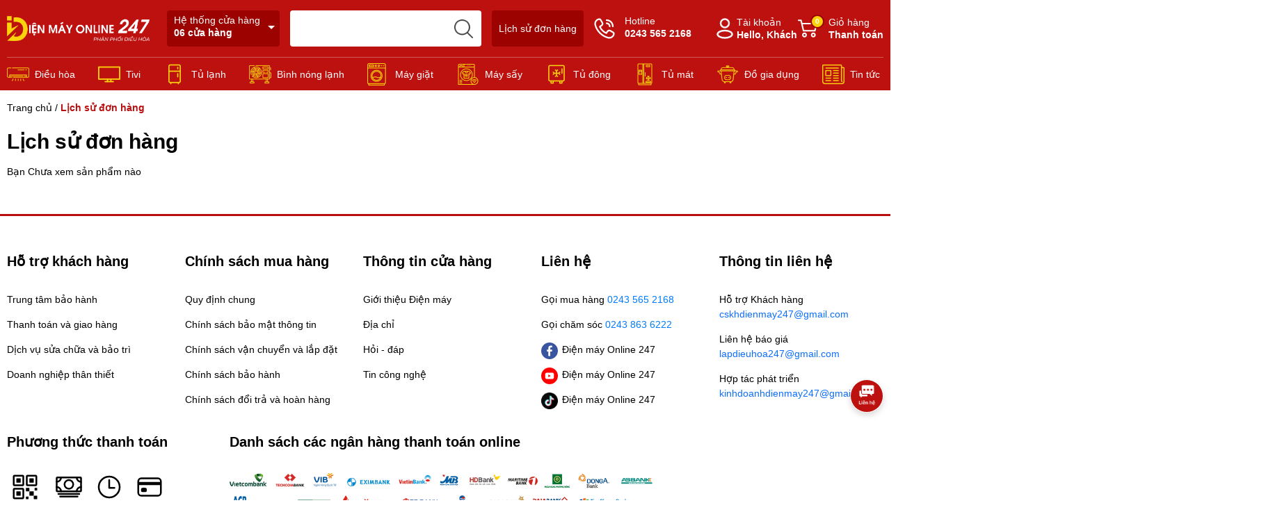

--- FILE ---
content_type: text/html; charset=utf-8
request_url: https://dienmayonline247.com/lich-su-don-hang
body_size: 23072
content:
<!DOCTYPE html>
<html lang="vi">
	<head> 
 <meta name="google-site-verification" content="c8SNKWApSOy6da5Vnhz5SDZC513miGA-vuscEJHsL1Y" />
		<meta charset="UTF-8">
		<meta name="theme-color" content="#b90f0f"> 
		<meta name="google-site-verification" content="65V47yp-RkUq9TK02QB71gx1xvN5KsnKeJRTpSoEmss" />
		<meta name="revisit-after" content="2 days">
		<meta http-equiv="Content-Security-Policy" content="block-all-mixed-content">
		<meta http-equiv="Content-Security-Policy" content="upgrade-insecure-requests">
		<link rel="canonical" href="https://dienmayonline247.com/lich-su-don-hang">
		<link rel="alternate" href="https://dienmayonline247.com" hreflang="vi" >
		<link rel="preconnect" href="https://dienmayonline247.com">
		<link rel="preconnect" href="//www.google-analytics.com/">
		<link rel="preconnect" href="//www.googletagmanager.com/">
		<link rel="preconnect" href="https://bizweb.dktcdn.net" crossorigin>
		<link rel="dns-prefetch" href="https://fonts.googleapis.com">
		<link rel="dns-prefetch" href="https://fonts.gstatic.com" >
		<link rel="dns-prefetch" href="https://bizweb.dktcdn.net" >
		<link rel="dns-prefetch" href="https://dienmayonline247.com">
		<link rel="icon" href="//bizweb.dktcdn.net/100/491/233/themes/915945/assets/favicon.png?1746777324020" type="image/x-icon">
		<link rel="apple-touch-icon" href="//bizweb.dktcdn.net/100/491/233/themes/915945/assets/favicon.png?1746777324020">
<meta name="robots" content="noodp,index,follow">		<meta name="viewport" content="width=device-width, minimum-scale=1.0, maximum-scale=2.0, user-scalable=yes">	
<meta name="description" content="">		<title>Lịch sử đơn hàng</title>
<meta name="keywords" content="Lịch sử đơn hàng, Điện máy Online 247, dienmayonline247.com">	<meta property="og:type" content="website">
	<meta property="og:title" content="Lịch sử đơn hàng">
	<meta property="og:image" content="https://bizweb.dktcdn.net/100/491/233/themes/915945/assets/share_fb_home.jpg?1746777324020">
	<meta property="og:image:secure_url" content="https://bizweb.dktcdn.net/100/491/233/themes/915945/assets/share_fb_home.jpg?1746777324020">
<meta property="og:description" content="">
<meta property="og:url" content="https://dienmayonline247.com/lich-su-don-hang">
<meta property="og:site_name" content="Điện máy Online 247">		<style>
			:root {
				font-size: 16px;
				--main-color: #b90f0f;
				--font-base: 'Arial', sans-serif;
				--font-title: 'Arial', sans-serif;
				--hover: #fbd30c;
				--text-color: #000000;
				--price: #bd220f;
			}
		</style>
<link rel="preload" as='style' href="//bizweb.dktcdn.net/100/491/233/themes/915945/assets/header.scss.css?1746777324020">
<link rel="preload" as='style' href="//bizweb.dktcdn.net/100/491/233/themes/915945/assets/style.scss.css?1746777324020">
<link rel="preload" as='style' href="//bizweb.dktcdn.net/100/491/233/themes/915945/assets/swiper-style.scss.css?1746777324020">
<link rel="preload" as='style' href="https://cdnjs.cloudflare.com/ajax/libs/font-awesome/5.15.1/css/all.min.css">
<link href="//bizweb.dktcdn.net/100/491/233/themes/915945/assets/header.scss.css?1746777324020" rel="stylesheet" type="text/css" media="all" />
<link href="//bizweb.dktcdn.net/100/491/233/themes/915945/assets/style.scss.css?1746777324020" rel="stylesheet" type="text/css" media="all" />
<link rel="preload" as='style' type="text/css" href="//bizweb.dktcdn.net/100/491/233/themes/915945/assets/noindex.scss.css?1746777324020">
<link href="//bizweb.dktcdn.net/100/491/233/themes/915945/assets/noindex.scss.css?1746777324020" rel="stylesheet" type="text/css" media="all" />
<link href="//bizweb.dktcdn.net/100/491/233/themes/915945/assets/swiper-style.scss.css?1746777324020" rel="stylesheet" type="text/css" media="all" />
<link rel="preload" as='style' type="text/css" href="//bizweb.dktcdn.net/100/491/233/themes/915945/assets/blog_article_style.scss.css?1746777324020">
<link href="//bizweb.dktcdn.net/100/491/233/themes/915945/assets/blog_article_style.scss.css?1746777324020" rel="stylesheet" type="text/css" media="all" />
<link rel="preload" as='style' type="text/css" href="//bizweb.dktcdn.net/100/491/233/themes/915945/assets/sidebar_style.scss.css?1746777324020">
<link href="//bizweb.dktcdn.net/100/491/233/themes/915945/assets/sidebar_style.scss.css?1746777324020" rel="stylesheet" type="text/css" media="all" />	
<link rel="preload" as="style" type="text/css" href="//bizweb.dktcdn.net/100/491/233/themes/915945/assets/page_style.scss.css?1746777324020" />
<link href="//bizweb.dktcdn.net/100/491/233/themes/915945/assets/page_style.scss.css?1746777324020" rel="stylesheet" type="text/css" media="all" />
		<script type="text/javascript">
			function addLoadEvent(e) { if (document.readyState === "complete") { e() } else { var t = window.onload; if (typeof window.onload != "function") { window.onload = e } else { window.onload = function () { if (t) { t() } e() } } } }
			window.theme = window.theme || {};
			var cartCount = 0;
			theme.settings = {
				moneyFormat: "{{amount_no_decimals_with_comma_separator}}₫",
				urlpage_yeuthich : 'san-pham-yeu-thich',
				urlColor: 'https://bizweb.dktcdn.net/100/459/160/files/bangmau.txt?v=1657188898447'
			};
			const io = new IntersectionObserver((entries, imgObserver) => {
				entries.forEach((entry) => {
					if (entry.isIntersecting) {
						entry.target.src = entry.target.dataset.src;
						entry.target.classList.add('loaded');
						imgObserver.unobserve(entry.target);
					}
				})
			});
			const bo = new IntersectionObserver((entries, imgObserver) => {
				entries.forEach((entry) => {
					if (entry.isIntersecting) {
						const lazyBackgorundImage = entry.target;
						lazyBackgorundImage.style.backgroundImage = lazyBackgorundImage.dataset.background;
						entry.target.classList.add('loaded');
						imgObserver.unobserve(entry.target);
					}
				})
			});
		</script>
		<script>
	var Bizweb = Bizweb || {};
	Bizweb.store = 'dienmayonline247.mysapo.net';
	Bizweb.id = 491233;
	Bizweb.theme = {"id":915945,"name":"OH! Điện Máy","role":"main"};
	Bizweb.template = 'page.viewed';
	if(!Bizweb.fbEventId)  Bizweb.fbEventId = 'xxxxxxxx-xxxx-4xxx-yxxx-xxxxxxxxxxxx'.replace(/[xy]/g, function (c) {
	var r = Math.random() * 16 | 0, v = c == 'x' ? r : (r & 0x3 | 0x8);
				return v.toString(16);
			});		
</script>
<script>
	(function () {
		function asyncLoad() {
			var urls = ["https://google-shopping-v2.sapoapps.vn/api/conversion-tracker/global-tag/4048?store=dienmayonline247.mysapo.net"];
			for (var i = 0; i < urls.length; i++) {
				var s = document.createElement('script');
				s.type = 'text/javascript';
				s.async = true;
				s.src = urls[i];
				var x = document.getElementsByTagName('script')[0];
				x.parentNode.insertBefore(s, x);
			}
		};
		window.attachEvent ? window.attachEvent('onload', asyncLoad) : window.addEventListener('load', asyncLoad, false);
	})();
</script>


<script>
	window.BizwebAnalytics = window.BizwebAnalytics || {};
	window.BizwebAnalytics.meta = window.BizwebAnalytics.meta || {};
	window.BizwebAnalytics.meta.currency = 'VND';
	window.BizwebAnalytics.tracking_url = '/s';

	var meta = {};
	
	
	for (var attr in meta) {
	window.BizwebAnalytics.meta[attr] = meta[attr];
	}
</script>

	
		<script src="/dist/js/stats.min.js?v=96f2ff2"></script>
	












<script type="application/ld+json">
        {
        "@context": "http://schema.org",
        "@type": "BreadcrumbList",
        "itemListElement": 
        [
            {
                "@type": "ListItem",
                "position": 1,
                "item": 
                {
                  "@id": "https://dienmayonline247.com",
                  "name": "Trang chủ"
                }
            },
      {
                "@type": "ListItem",
                "position": 2,
                "item": 
                {
                  "@id": "https://dienmayonline247.com/lich-su-don-hang",
                  "name": "Lịch sử đơn hàng"
                }
            }
        ]
        }
</script>
		<link rel="preload" as="image" href="//bizweb.dktcdn.net/thumb/grande/100/491/233/themes/915945/assets/slider_1.jpg?1746777324020"  media="screen and (max-width: 480px)">
		<link rel="preload" as="image" href="//bizweb.dktcdn.net/100/491/233/themes/915945/assets/slider_1.jpg?1746777324020" media="screen and (min-width: 481px)" >
		<link rel="preload" as="image" href="//bizweb.dktcdn.net/thumb/grande/100/491/233/themes/915945/assets/slider_2.jpg?1746777324020"  media="screen and (max-width: 480px)">
		<link rel="preload" as="image" href="//bizweb.dktcdn.net/100/491/233/themes/915945/assets/slider_2.jpg?1746777324020" media="screen and (min-width: 481px)" >
		<link rel="preload" as="image" href="//bizweb.dktcdn.net/thumb/grande/100/491/233/themes/915945/assets/slider_3.jpg?1746777324020"  media="screen and (max-width: 480px)">
		<link rel="preload" as="image" href="//bizweb.dktcdn.net/100/491/233/themes/915945/assets/slider_3.jpg?1746777324020" media="screen and (min-width: 481px)" >
		<link rel="preload" href="/dist/js/stats.min.js?v=69e02f0" as="script">
		<link rel="preload" href="https://bizweb.dktcdn.net/web/assets/lib/js/fp.v3.3.0.min.js" as="script">
		<link rel="preload" href="//bizweb.dktcdn.net/100/491/233/themes/915945/assets/jquery-plugin.js?1746777324020" as="script">
		<link rel="preload" href="//bizweb.dktcdn.net/100/491/233/themes/915945/assets/swiper-plugin.js?1746777324020" as="script">
		<link rel="preload" href="//bizweb.dktcdn.net/100/491/233/themes/915945/assets/main.js?1746777324020" as="script">
		<link rel="preload" href="//bizweb.dktcdn.net/assets/themes_support/api.jquery.js" as="script">
		<link rel="preload" href="//bizweb.dktcdn.net/100/491/233/themes/915945/assets/minicart.js?1746777324020" as="script">
		<link rel="preload" href="//bizweb.dktcdn.net/100/491/233/themes/915945/assets/option_selector.js?1746777324020" as="script">
		<link rel="preload" href="//bizweb.dktcdn.net/100/491/233/themes/915945/assets/notify.js?1746777324020" as="script">
		<link rel="preload" as='style' type="text/css" href="//bizweb.dktcdn.net/100/491/233/themes/915945/assets/notify.scss.css?1746777324020">
		<script src="//bizweb.dktcdn.net/100/491/233/themes/915945/assets/jquery-plugin.js?1746777324020"></script>
		<script src="//bizweb.dktcdn.net/100/491/233/themes/915945/assets/swiper-plugin.js?1746777324020"></script>
	</head>
	<body>
<header class="header padding-top-15 margin-bottom-15">
	<div class="container">
		<div class="row">
			<span class="menu_bar align-center d-block d-lg-none" title="Menu">
				<img src="//bizweb.dktcdn.net/100/491/233/themes/915945/assets/bars.png?1746777324020" alt="Điện máy Online 247">
			</span>
			<a href="/" class="logo ">
				<img src="//bizweb.dktcdn.net/100/491/233/themes/915945/assets/logo.png?1746777324020" alt="Điện máy Online 247">
			</a>
			<a class="head-order head-map border-radius-4" href="he-thong-cua-hang" title="Hệ thống cửa hàng">Hệ thống cửa hàng<br><b>06 cửa hàng</b></a>
			<form action="/search" class="input-group search-form" role="search">
				<input type="text" aria-label="Tìm sản phẩm" name="query" value="" autocomplete="off" class="search-auto search-auto margin-0 position-relative border-radius-4" required="">
				<button class="position-absolute padding-0" aria-label="search"></button>
			</form>
			<a class="head-order border-radius-4" href="/apps/kiem-tra-don-hang" title="Lịch sử đơn hàng">Lịch sử đơn hàng</a>
			<a class="text-ico hotline border-radius-4" href="tel:02435652168" title="Hotline"><img src="//bizweb.dktcdn.net/100/491/233/themes/915945/assets/phone.svg?1746777324020" alt="Hotline">Hotline<span class="d-block">0243 565 2168</span></a>
			<div class="account position-relative">
				<a href="/account" class="text-ico account-head d-block" title="Tài khoản">
					<img src="//bizweb.dktcdn.net/100/491/233/themes/915945/assets/user.svg?1746777324020" alt="Tài khoản">
					Tài khoản
					<span class="d-block">Hello, Khách</span>
				</a>
				<ul class="position-absolute">
					<li><a href="/account/login" title="Đăng nhập">Đăng nhập</a></li>
					<li><a href="/account/register" title="Đăng ký">Đăng ký</a></li>
					<li><a href="/san-pham-yeu-thich" class="wishlist_header" title="Sản phẩm yêu thích">Yêu thích (<span class="headerWishlistCount">0</span>)</a></li>
					<li><a href="/san-pham-da-xem" class="wishlist_header" title="Sản phẩm đã xem">Đã xem (<span class="countviewed">0</span>)</a></li>
				</ul>
			</div>
			<a class="text-ico cart-head position-relative" href="/cart" title="Giỏ hàng">
				<img src="//bizweb.dktcdn.net/100/491/233/themes/915945/assets/cart.svg?1746777324020" alt="giỏ hàng">
				Giỏ hàng
				<span class="d-block">Thanh toán</span>
				<span class="d-block count_item_pr position-absolute border-radius-20 text-center">0</span>
			</a>
		</div>
		<div class="position-relative">
			<nav class="menu-main margin-top-15">
				<div class="d-block d-lg-none menu-title bold">Menu<i class="fa fa-times"></i></div>
				<ul class="item_big d-lg-flex align-center">
					<li class="nav-item has-child has-mega">
						<a class="a-img caret-down" href="/dieu-hoa" title="Điều hòa">Điều hòa<i class="fa fa-angle-down"></i></a>
						<i class="fa fa-angle-down"></i>
<ul class="level1 mega">
	<li class="level2 parent item">
		<a href="/thuong-hieu-dieu-hoa" title="Thương hiệu">Thương hiệu</a>
		<i class="fa fa-angle-right d-block d-lg-none"></i>
		<ul class="level2 ul-mega">
			<li class="level3"><a href="/dieu-hoa-panasonic" title="Panasonic">Panasonic</a></li>
			<li class="level3"><a href="/dieu-hoa-daikin" title="Daikin">Daikin</a></li>
			<li class="level3"><a href="/dieu-hoa-lg" title="LG">LG</a></li>
			<li class="level3"><a href="/dieu-hoa-casper" title="Casper">Casper</a></li>
			<li class="level3"><a href="/dieu-hoa-funiki" title="Funiki">Funiki</a></li>
			<li class="level3"><a href="/dieu-hoa-nagakawa" title="Nagakawa">Nagakawa</a></li>
			<li class="level3"><a href="/dieu-hoa-sumikura" title="Sumikura">Sumikura</a></li>
			<li class="level3"><a href="/dieu-hoa-midea" title="Midea">Midea</a></li>
			<li class="level3"><a href="/dieu-hoa-gree" title="Gree">Gree</a></li>
			<li class="level3"><a href="/dieu-hoa-mitsubishi" title="Mitsubishi">Mitsubishi</a></li>
			<li class="level3"><a href="/dieu-hoa-samsung" title="Samsung">Samsung</a></li>
			<li class="level3"><a href="/dieu-hoa-fujitsu" title="Fujitsu">Fujitsu</a></li>
		</ul>
	</li>
	<li class="level2 parent item">
		<a href="/kieu-dang-dieu-hoa" title="Kiểu dáng">Kiểu dáng</a>
		<i class="fa fa-angle-right d-block d-lg-none"></i>
		<ul class="level2 ul-mega">
			<li class="level3"><a href="/dieu-hoa-treo-tuong-dieu-hoa" title="Điều hòa treo tường">Điều hòa treo tường</a></li>
			<li class="level3"><a href="/dieu-hoa-noi-ong-gio-dieu-hoa" title="Điều hòa nối ống gió">Điều hòa nối ống gió</a></li>
			<li class="level3"><a href="/dieu-hoa-tu-dung-dieu-hoa" title="Điều hòa tủ đứng">Điều hòa tủ đứng</a></li>
		</ul>
	</li>
	<li class="level2 parent item">
		<a href="/dong-dieu-hoa-dieu-hoa" title="Dòng điều hòa">Dòng điều hòa</a>
		<i class="fa fa-angle-right d-block d-lg-none"></i>
		<ul class="level2 ul-mega">
			<li class="level3"><a href="/1-chieu-dieu-hoa" title="1 chiều">1 chiều</a></li>
			<li class="level3"><a href="/2-chieu-dieu-hoa" title="2 chiều">2 chiều</a></li>
			<li class="level3"><a href="/dieu-hoa-am-tran-cassette" title="Điều hòa âm trần">Điều hòa âm trần</a></li>
		</ul>
	</li>
	<li class="level2 parent item">
		<a href="/theo-muc-gia-dieu-hoa" title="Theo mức giá">Theo mức giá</a>
		<i class="fa fa-angle-right d-block d-lg-none"></i>
		<ul class="level2 ul-mega">
			<li class="level3"><a href="/duoi-5-trieu-dieu-hoa" title="Dưới 5 triệu">Dưới 5 triệu</a></li>
			<li class="level3"><a href="/tu-5-10-trieu-dieu-hoa" title="Từ 5-10 triệu">Từ 5-10 triệu</a></li>
			<li class="level3"><a href="/tu-10-20-trieu-dieu-hoa" title="Từ 10 - 20 triệu">Từ 10 - 20 triệu</a></li>
			<li class="level3"><a href="/tu-20-50-trieu-dieu-hoa" title="Từ 20 -50 triệu">Từ 20 -50 triệu</a></li>
			<li class="level3"><a href="/tren-50-trieu-dieu-hoa" title="Trên 50 triệu">Trên 50 triệu</a></li>
		</ul>
	</li>
</ul>					</li>
					<li class="nav-item has-child has-mega">
						<a class="a-img caret-down" href="/tivi" title="Tivi">Tivi<i class="fa fa-angle-down"></i></a>
						<i class="fa fa-angle-down"></i>
<ul class="level1 mega">
	<li class="level2 parent item">
		<a href="/thuong-hieu-tv" title="Thương hiệu">Thương hiệu</a>
		<i class="fa fa-angle-right d-block d-lg-none"></i>
		<ul class="level2 ul-mega">
			<li class="level3"><a href="/sony-tv" title="SONY">SONY</a></li>
			<li class="level3"><a href="/samsung-tv" title="SAMSUNG">SAMSUNG</a></li>
			<li class="level3"><a href="/lg-tv" title="LG">LG</a></li>
			<li class="level3"><a href="/casper-tv" title="CASPER">CASPER</a></li>
			<li class="level3"><a href="/asher-tv" title="ASHER">ASHER</a></li>
		</ul>
	</li>
	<li class="level2 parent item">
		<a href="/kich-thuoc-man-hinh-tv" title="Kích thước màn hình">Kích thước màn hình</a>
		<i class="fa fa-angle-right d-block d-lg-none"></i>
		<ul class="level2 ul-mega">
			<li class="level3"><a href="/32-inch-tv" title="43 inch">43 inch</a></li>
			<li class="level3"><a href="/50-inch-tv" title="50 inch">50 inch</a></li>
			<li class="level3"><a href="/55-inch-tv" title="55 inch">55 inch</a></li>
			<li class="level3"><a href="/60-inch-tv" title="60 inch">60 inch</a></li>
			<li class="level3"><a href="/65-inch-tv" title="65 inch">65 inch</a></li>
			<li class="level3"><a href="/70-inch-tv" title="70 inch">70 inch</a></li>
			<li class="level3"><a href="/75-inch-tv" title="75 inch">75 inch</a></li>
			<li class="level3"><a href="/80-inch-tv" title="80 inch">80 inch</a></li>
			<li class="level3"><a href="/85-inch-tv" title="85 inch">85 inch</a></li>
			<li class="level3"><a href="/32-inch-tv-1" title="32 inch">32 inch</a></li>
		</ul>
	</li>
	<li class="level2 parent item">
		<a href="/loai-tivi-tv" title="Loại tivi">Loại tivi</a>
		<i class="fa fa-angle-right d-block d-lg-none"></i>
		<ul class="level2 ul-mega">
			<li class="level3"><a href="/tivi-oled-tv" title="Tivi OLED">Tivi OLED</a></li>
			<li class="level3"><a href="/tivi-qled-tv" title="Tivi QLED">Tivi QLED</a></li>
			<li class="level3"><a href="/android-tivi-tv" title="Android Tivi">Android Tivi</a></li>
			<li class="level3"><a href="/tivi-led-tv" title="Tivi LED">Tivi LED</a></li>
			<li class="level3"><a href="/tivi-nano-cell-tv" title="Tivi Nano cell">Tivi Nano cell</a></li>
			<li class="level3"><a href="/smart-tivi-tv" title="Smart tivi">Smart tivi</a></li>
			<li class="level3"><a href="/tivi-sony-loai-google-tivi" title="Google Tivi">Google Tivi</a></li>
		</ul>
	</li>
	<li class="level2 parent item">
		<a href="/do-phan-giai-tv" title="Độ phân giải">Độ phân giải</a>
		<i class="fa fa-angle-right d-block d-lg-none"></i>
		<ul class="level2 ul-mega">
			<li class="level3"><a href="/hd-tv" title="HD">HD</a></li>
			<li class="level3"><a href="/full-hd-tv" title="Full HD">Full HD</a></li>
			<li class="level3"><a href="/4k-tv" title="4K">4K</a></li>
		</ul>
	</li>
</ul>					</li>
					<li class="nav-item has-child has-mega">
						<a class="a-img caret-down" href="/tu-lanh" title="Tủ lạnh">Tủ lạnh<i class="fa fa-angle-down"></i></a>
						<i class="fa fa-angle-down"></i>
<ul class="level1 mega">
	<li class="level2 parent item">
		<a href="/thuong-hieu-tu-lanh" title="Thương hiệu">Thương hiệu</a>
		<i class="fa fa-angle-right d-block d-lg-none"></i>
		<ul class="level2 ul-mega">
			<li class="level3"><a href="/panasonic-tu-lanh" title="Panasonic">Panasonic</a></li>
			<li class="level3"><a href="/electrolux-tu-lanh" title="Electrolux">Electrolux</a></li>
			<li class="level3"><a href="/lg-tu-lanh" title="LG">LG</a></li>
			<li class="level3"><a href="/samsung-tu-lanh" title="Samsung">Samsung</a></li>
			<li class="level3"><a href="/hitachi-tu-lanh" title="Hitachi">Hitachi</a></li>
			<li class="level3"><a href="/aqua-tu-lanh" title="Aqua">Aqua</a></li>
			<li class="level3"><a href="/toshiba-tu-lanh" title="Toshiba">Toshiba</a></li>
			<li class="level3"><a href="/sharp-tu-lanh" title="Sharp">Sharp</a></li>
			<li class="level3"><a href="/tu-lanh-thuong-hieu-casper" title="Casper">Casper</a></li>
			<li class="level3"><a href="/tu-lanh-thuong-hieu-funiki" title="Funiki">Funiki</a></li>
		</ul>
	</li>
	<li class="level2 parent item">
		<a href="/dung-tich-tu-lanh" title="Dung tích">Dung tích</a>
		<i class="fa fa-angle-right d-block d-lg-none"></i>
		<ul class="level2 ul-mega">
			<li class="level3"><a href="/mini-50-90-lit-tu-lanh" title="Mini 50-90 lít">Mini 50-90 lít</a></li>
			<li class="level3"><a href="/tu-100-200-lit-tu-lanh" title="Từ 100 - 200 lít">Từ 100 - 200 lít</a></li>
			<li class="level3"><a href="/tu-200-300-lit-tu-lanh" title="Từ 200- 300 lít">Từ 200- 300 lít</a></li>
			<li class="level3"><a href="/tu-300-400-lit-tu-lanh" title="Từ 300 - 400 lít">Từ 300 - 400 lít</a></li>
			<li class="level3"><a href="/tu-400-500-lit-tu-lanh" title="Từ 400 - 500 lít">Từ 400 - 500 lít</a></li>
			<li class="level3"><a href="/tren-500-lit-tu-lanh" title="Trên 500 lít">Trên 500 lít</a></li>
		</ul>
	</li>
	<li class="level2 parent item">
		<a href="/kieu-dang-tu-lanh" title="Kiểu dáng">Kiểu dáng</a>
		<i class="fa fa-angle-right d-block d-lg-none"></i>
		<ul class="level2 ul-mega">
			<li class="level3"><a href="/1-canh-tu-lanh" title="1 cánh">1 cánh</a></li>
			<li class="level3"><a href="/2-canh-tu-lanh" title="2 cánh">2 cánh</a></li>
			<li class="level3"><a href="/side-by-side-tu-lanh" title="Side by side">Side by side</a></li>
			<li class="level3"><a href="/4-canh-tu-lanh" title="4 cánh">4 cánh</a></li>
		</ul>
	</li>
	<li class="level2 parent item">
		<a href="/theo-muc-gia-tu-lanh" title="Theo mức giá">Theo mức giá</a>
		<i class="fa fa-angle-right d-block d-lg-none"></i>
		<ul class="level2 ul-mega">
			<li class="level3"><a href="/tu-2-3-trieu-tu-lanh" title="Từ 2 - 3 triệu">Từ 2 - 3 triệu</a></li>
			<li class="level3"><a href="/tu-3-5-trieu-tu-lanh" title="Từ 3 - 5 triệu">Từ 3 - 5 triệu</a></li>
			<li class="level3"><a href="/tu-5-7-trieu-tu-lanh" title="Từ 5 - 7 triệu">Từ 5 - 7 triệu</a></li>
			<li class="level3"><a href="/tu-7-10-trieu-tu-lanh" title="Từ 7 - 10 triệu">Từ 7 - 10 triệu</a></li>
			<li class="level3"><a href="/tu-10-15-trieu-tu-lanh" title="Từ 10 - 15 triệu">Từ 10 - 15 triệu</a></li>
			<li class="level3"><a href="/tu-15-20-trieu-tu-lanh" title="Từ 15 - 20 triệu">Từ 15 - 20 triệu</a></li>
			<li class="level3"><a href="/tu-20-30-trieu-tu-lanh" title="Từ 20 - 30 triệu">Từ 20 - 30 triệu</a></li>
			<li class="level3"><a href="/tu-30-50-trieu-tu-lanh" title="Từ 30 - 50 triệu">Từ 30 - 50 triệu</a></li>
			<li class="level3"><a href="/tren-50-trieu-tu-lanh" title="Trên 50 triệu">Trên 50 triệu</a></li>
		</ul>
	</li>
</ul>					</li>
					<li class="nav-item has-child has-mega">
						<a class="a-img caret-down" href="/binh-nong-lanh" title="Bình nóng lạnh">Bình nóng lạnh<i class="fa fa-angle-down"></i></a>
						<i class="fa fa-angle-down"></i>
<ul class="level1 mega">
	<li class="level2 parent item">
		<a href="/thuong-hieu-binh-nong-lanh" title="Thương hiệu">Thương hiệu</a>
		<i class="fa fa-angle-right d-block d-lg-none"></i>
		<ul class="level2 ul-mega">
			<li class="level3"><a href="/binh-nong-lanh-rossi" title="Rossi">Rossi</a></li>
			<li class="level3"><a href="/binh-nong-lanh-ariston" title="Ariston">Ariston</a></li>
			<li class="level3"><a href="/binh-nong-lanh-ferroli" title="Ferroli">Ferroli</a></li>
		</ul>
	</li>
	<li class="level2 parent item">
		<a href="/dung-tich-binh-nong-lanh" title="Dung tích">Dung tích</a>
		<i class="fa fa-angle-right d-block d-lg-none"></i>
		<ul class="level2 ul-mega">
			<li class="level3"><a href="/binh-nong-lanh-dung-tich-5-6-lit" title="5-6  lít">5-6  lít</a></li>
			<li class="level3"><a href="/binh-nong-lanh-dung-tich-15-lit" title="15 lít">15 lít</a></li>
			<li class="level3"><a href="/binh-nong-lanh-dung-tich-20-lit" title="20 lít">20 lít</a></li>
			<li class="level3"><a href="/binh-nong-lanh-dung-tich-30-lit" title="30 lít">30 lít</a></li>
			<li class="level3"><a href="/binh-nong-lanh-dung-tich-tu-40-100-lit" title="Từ 40 - 100 lít">Từ 40 - 100 lít</a></li>
		</ul>
	</li>
	<li class="level2 parent item">
		<a href="/kieu-dang-binh-nong-lanh" title="Kiểu dáng">Kiểu dáng</a>
		<i class="fa fa-angle-right d-block d-lg-none"></i>
		<ul class="level2 ul-mega">
			<li class="level3"><a href="/binh-nong-lanh-kieu-dang-vuong" title="Dáng vuông">Dáng vuông</a></li>
			<li class="level3"><a href="/binh-nong-lanh-kieu-dang-ngang" title="Dáng ngang">Dáng ngang</a></li>
			<li class="level3"><a href="/binh-nong-lanh-kieu-dang-dung" title="Dáng đứng">Dáng đứng</a></li>
		</ul>
	</li>
	<li class="level2 parent item">
		<a href="/theo-muc-gia-binh-nong-lanh" title="Theo mức giá">Theo mức giá</a>
		<i class="fa fa-angle-right d-block d-lg-none"></i>
		<ul class="level2 ul-mega">
			<li class="level3"><a href="/binh-nong-lanh-muc-gia-tu-1-2-trieu" title="Từ 1 - 2 triệu">Từ 1 - 2 triệu</a></li>
			<li class="level3"><a href="/binh-nong-lanh-muc-gia-tu-2-3-trieu" title="Từ 2 - 3 triệu">Từ 2 - 3 triệu</a></li>
			<li class="level3"><a href="/binh-nong-lanh-muc-gia-tu-3-4-trieu" title="Từ 3 - 4 triệu">Từ 3 - 4 triệu</a></li>
			<li class="level3"><a href="/binh-nong-lanh-muc-gia-tu-4-5-trieu" title="Từ 4 - 5 triệu">Từ 4 - 5 triệu</a></li>
			<li class="level3"><a href="/binh-nong-lanh-muc-gia-tu-tren-5-trieu" title="Từ trên 5 triệu">Từ trên 5 triệu</a></li>
		</ul>
	</li>
</ul>					</li>
					<li class="nav-item has-child has-mega">
						<a class="a-img caret-down" href="/may-giat" title="Máy giặt">Máy giặt<i class="fa fa-angle-down"></i></a>
						<i class="fa fa-angle-down"></i>
<ul class="level1 mega">
	<li class="level2 parent item">
		<a href="/kieu-may-giat-may-giat" title="Kiểu máy giặt">Kiểu máy giặt</a>
		<i class="fa fa-angle-right d-block d-lg-none"></i>
		<ul class="level2 ul-mega">
			<li class="level3"><a href="/may-giat-kieu-may-giat-cua-tren" title="Cửa trên">Cửa trên</a></li>
			<li class="level3"><a href="/may-giat-kieu-may-giat-cua-ngang" title="Cửa ngang">Cửa ngang</a></li>
		</ul>
	</li>
	<li class="level2 parent item">
		<a href="/thuong-hieu-may-giat" title="Thương hiệu">Thương hiệu</a>
		<i class="fa fa-angle-right d-block d-lg-none"></i>
		<ul class="level2 ul-mega">
			<li class="level3"><a href="/may-giat-thuong-hieu-lg" title="LG">LG</a></li>
			<li class="level3"><a href="/may-giat-thuong-hieu-lg-electrolux" title="Electrolux">Electrolux</a></li>
			<li class="level3"><a href="/may-giat-thuong-hieu-samsung" title="Samsung">Samsung</a></li>
			<li class="level3"><a href="/may-giat-thuong-hieu-casper" title="Casper">Casper</a></li>
			<li class="level3"><a href="/may-giat-thuong-hieu-panasonic" title="Panasonic">Panasonic</a></li>
			<li class="level3"><a href="/may-giat-thuong-hieu-aqua" title="Aqua">Aqua</a></li>
			<li class="level3"><a href="/may-giat-thuong-hieu-sumikura" title="Sumikura">Sumikura</a></li>
			<li class="level3"><a href="/may-giat-thuong-hieu-toshiba" title="Toshiba">Toshiba</a></li>
			<li class="level3"><a href="/funiki" title="Funiki">Funiki</a></li>
			<li class="level3"><a href="/sharp" title="Sharp">Sharp</a></li>
		</ul>
	</li>
	<li class="level2 parent item">
		<a href="/khoi-luong-giat-kg-may-giat" title="Khối lượng giặt (Kg)">Khối lượng giặt (Kg)</a>
		<i class="fa fa-angle-right d-block d-lg-none"></i>
		<ul class="level2 ul-mega">
			<li class="level3"><a href="/may-giat-khoi-luong-7-8kg" title="7-8kg">7-8kg</a></li>
			<li class="level3"><a href="/may-giat-khoi-luong-8-5kg" title="8,5kg">8,5kg</a></li>
			<li class="level3"><a href="/may-giat-khoi-luong-9kg" title="9kg">9kg</a></li>
			<li class="level3"><a href="/may-giat-khoi-luong-9-5kg" title="9,5kg">9,5kg</a></li>
			<li class="level3"><a href="/may-giat-khoi-luong-10kg" title="10kg">10kg</a></li>
			<li class="level3"><a href="/may-giat-khoi-luong-10-5kg" title="10,5kg">10,5kg</a></li>
			<li class="level3"><a href="/may-giat-khoi-luong-11kg" title="11kg">11kg</a></li>
			<li class="level3"><a href="/may-giat-khoi-luong-12kg" title="12kg">12kg</a></li>
			<li class="level3"><a href="/may-giat-khoi-luong-13kg" title="13kg">13kg</a></li>
		</ul>
	</li>
	<li class="level2 parent item">
		<a href="/theo-muc-gia-may-giat" title="Theo mức giá">Theo mức giá</a>
		<i class="fa fa-angle-right d-block d-lg-none"></i>
		<ul class="level2 ul-mega">
			<li class="level3"><a href="/may-giat-co-muc-gia-duoi-5-trieu" title="Dưới 5 triệu">Dưới 5 triệu</a></li>
			<li class="level3"><a href="/may-giat-co-muc-gia-tu-5-6-trieu" title="Từ 5-6 triệu">Từ 5-6 triệu</a></li>
			<li class="level3"><a href="/may-giat-co-muc-gia-tu-6-7-trieu" title="Từ 6 - 7 triệu">Từ 6 - 7 triệu</a></li>
			<li class="level3"><a href="/may-giat-co-muc-gia-tu-7-8-trieu" title="Từ 7-8 triệu">Từ 7-8 triệu</a></li>
			<li class="level3"><a href="/may-giat-co-muc-gia-tu-8-9-trieu" title="Từ 8- 9 triệu">Từ 8- 9 triệu</a></li>
			<li class="level3"><a href="/may-giat-co-muc-gia-tu-9-10-trieu" title="Từ 9 -10 triệu">Từ 9 -10 triệu</a></li>
			<li class="level3"><a href="/may-giat-co-muc-gia-tu-10-15-trieu" title="Từ 10 - 15 triệu">Từ 10 - 15 triệu</a></li>
			<li class="level3"><a href="/may-giat-co-muc-gia-tu-15-20-trieu" title="Từ 15-20 triệu">Từ 15-20 triệu</a></li>
		</ul>
	</li>
</ul>					</li>
					<li class="nav-item has-child has-mega">
						<a class="a-img caret-down" href="/may-say" title="Máy sấy">Máy sấy<i class="fa fa-angle-down"></i></a>
						<i class="fa fa-angle-down"></i>
<ul class="level1 mega">
	<li class="level2 parent item">
		<a href="/thuong-hieu-may-say" title="Thương hiệu">Thương hiệu</a>
		<i class="fa fa-angle-right d-block d-lg-none"></i>
		<ul class="level2 ul-mega">
			<li class="level3"><a href="/may-say-thuong-hieu-lg" title="LG">LG</a></li>
			<li class="level3"><a href="/may-say-thuong-hieu-electrolux" title="Electrolux">Electrolux</a></li>
			<li class="level3"><a href="/may-say-thuong-hieu-samsung" title="Samsung">Samsung</a></li>
			<li class="level3"><a href="/may-say-thuong-hieu-casper" title="Casper">Casper</a></li>
			<li class="level3"><a href="/may-say-thuong-hieu-panasonic" title="Panasonic">Panasonic</a></li>
			<li class="level3"><a href="/may-say-thuong-hieu-aqua" title="Aqua">Aqua</a></li>
		</ul>
	</li>
	<li class="level2 parent item">
		<a href="/khoi-luong-giat-kg-may-say" title="Khối lượng sấy (Kg)">Khối lượng sấy (Kg)</a>
		<i class="fa fa-angle-right d-block d-lg-none"></i>
		<ul class="level2 ul-mega">
			<li class="level3"><a href="/may-say-khoi-luong-7-8kg" title="7-8kg">7-8kg</a></li>
			<li class="level3"><a href="/may-say-khoi-luong-8-5kg" title="8,5kg">8,5kg</a></li>
			<li class="level3"><a href="/may-say-khoi-luong-9kg" title="9kg">9kg</a></li>
			<li class="level3"><a href="/may-say-khoi-luong-9-5kg" title="9,5kg">9,5kg</a></li>
			<li class="level3"><a href="/may-say-khoi-luong-10kg" title="10kg">10kg</a></li>
			<li class="level3"><a href="/may-say-khoi-luong-10-5kg" title="10,5kg">10,5kg</a></li>
			<li class="level3"><a href="/may-say-khoi-luong-11kg" title="11kg">11kg</a></li>
			<li class="level3"><a href="/may-say-khoi-luong-12kg" title="12kg">12kg</a></li>
			<li class="level3"><a href="/may-say-khoi-luong-13kg" title="13kg">13kg</a></li>
			<li class="level3"><a href="/may-say-khoi-luong-tren-14kg" title="Trên 14kg">Trên 14kg</a></li>
		</ul>
	</li>
	<li class="level2 parent item">
		<a href="/theo-muc-gia-may-say" title="Theo mức giá">Theo mức giá</a>
		<i class="fa fa-angle-right d-block d-lg-none"></i>
		<ul class="level2 ul-mega">
			<li class="level3"><a href="/may-say-muc-gia-duoi-5-trieu" title="Dưới 5 triệu">Dưới 5 triệu</a></li>
			<li class="level3"><a href="/may-say-muc-gia-tu-5-6-trieu" title="Từ 5-6 triệu">Từ 5-6 triệu</a></li>
			<li class="level3"><a href="/may-say-muc-gia-tu-6-7-trieu" title="Từ 6 - 7 triệu">Từ 6 - 7 triệu</a></li>
			<li class="level3"><a href="/may-say-muc-gia-tu-7-8-trieu" title="Từ 7-8 triệu">Từ 7-8 triệu</a></li>
			<li class="level3"><a href="/may-say-muc-gia-tu-8-9-trieu" title="Từ 8- 9 triệu">Từ 8- 9 triệu</a></li>
			<li class="level3"><a href="/may-say-muc-gia-tu-9-10-trieu" title="Từ 9 -10 triệu">Từ 9 -10 triệu</a></li>
			<li class="level3"><a href="/may-say-muc-gia-tu-10-15-trieu" title="Từ 10 - 15 triệu">Từ 10 - 15 triệu</a></li>
			<li class="level3"><a href="/may-say-muc-gia-tu-15-20-trieu" title="Từ 15-20 triệu">Từ 15-20 triệu</a></li>
			<li class="level3"><a href="/may-say-muc-gia-tu-tren-20-trieu" title="Từ trên 20 triệu">Từ trên 20 triệu</a></li>
		</ul>
	</li>
</ul>					</li>
					<li class="nav-item has-child has-mega">
						<a class="a-img caret-down" href="/tu-dong" title="Tủ đông">Tủ đông<i class="fa fa-angle-down"></i></a>
						<i class="fa fa-angle-down"></i>
<ul class="level1 mega">
	<li class="level2 parent item">
		<a href="/thuong-hieu-tu-dong" title="Thương hiệu">Thương hiệu</a>
		<i class="fa fa-angle-right d-block d-lg-none"></i>
		<ul class="level2 ul-mega">
			<li class="level3"><a href="/tu-dong-thuong-hieu-funiki" title="Funiki">Funiki</a></li>
			<li class="level3"><a href="/tu-dong-thuong-hieu-sanaky" title="Sanaky">Sanaky</a></li>
			<li class="level3"><a href="/tu-dong-sumikura" title="Sumikura">Sumikura</a></li>
		</ul>
	</li>
	<li class="level2 parent item">
		<a href="/loai-tu-tu-dong" title="Loại tủ">Loại tủ</a>
		<i class="fa fa-angle-right d-block d-lg-none"></i>
		<ul class="level2 ul-mega">
			<li class="level3"><a href="/tu-dong-loai-1-ngan" title="1 ngăn">1 ngăn</a></li>
			<li class="level3"><a href="/tu-dong-loai-2-ngan" title="2 ngăn">2 ngăn</a></li>
		</ul>
	</li>
	<li class="level2 parent item">
		<a href="/dung-tich-tu-dong" title="Dung tích">Dung tích</a>
		<i class="fa fa-angle-right d-block d-lg-none"></i>
		<ul class="level2 ul-mega">
			<li class="level3"><a href="/tu-dong-dung-tich-tu-100-200-lit" title="Từ 100 - 200 lít">Từ 100 - 200 lít</a></li>
			<li class="level3"><a href="/tu-dong-dung-tich-tu-200-300-lit" title="Từ 200 - 300 lít">Từ 200 - 300 lít</a></li>
			<li class="level3"><a href="/tu-dong-dung-tich-tu-300-400-lit" title="Từ 300 - 400 lít">Từ 300 - 400 lít</a></li>
			<li class="level3"><a href="/tu-400-500-lit" title="Từ 400 - 500 lít">Từ 400 - 500 lít</a></li>
			<li class="level3"><a href="/tu-dong-dung-tich-tren-500-lit" title="Trên 500 lít">Trên 500 lít</a></li>
		</ul>
	</li>
</ul>					</li>
					<li class="nav-item has-child has-mega">
						<a class="a-img caret-down" href="/tu-mat" title="Tủ mát">Tủ mát<i class="fa fa-angle-down"></i></a>
						<i class="fa fa-angle-down"></i>
<ul class="level1 mega">
	<li class="level2 parent item">
		<a href="/thuong-hieu-tu-mat" title="Thương hiệu">Thương hiệu</a>
		<i class="fa fa-angle-right d-block d-lg-none"></i>
		<ul class="level2 ul-mega">
			<li class="level3"><a href="/tu-mat-thuong-hieu-funiki" title="Funiki">Funiki</a></li>
			<li class="level3"><a href="/tu-mat-thuong-hieu-sanaky" title="Sanaky">Sanaky</a></li>
		</ul>
	</li>
	<li class="level2 parent item">
		<a href="/loai-tu-tu-mat" title="Loại tủ">Loại tủ</a>
		<i class="fa fa-angle-right d-block d-lg-none"></i>
		<ul class="level2 ul-mega">
			<li class="level3"><a href="/tu-mat-loai-1-canh" title="1 cánh">1 cánh</a></li>
			<li class="level3"><a href="/tu-mat-loai-2-canh" title="2 cánh">2 cánh</a></li>
			<li class="level3"><a href="/tu-mat-loai-3-canh" title="3 cánh">3 cánh</a></li>
		</ul>
	</li>
	<li class="level2 parent item">
		<a href="/dung-tich-tu-mat" title="Dung tích">Dung tích</a>
		<i class="fa fa-angle-right d-block d-lg-none"></i>
		<ul class="level2 ul-mega">
			<li class="level3"><a href="/tu-mat-dung-tich-tu-100-200-lit" title="Từ 100 - 200 lít">Từ 100 - 200 lít</a></li>
			<li class="level3"><a href="/tu-mat-dung-tich-tu-200-300-lit" title="Từ 200 - 300 lít">Từ 200 - 300 lít</a></li>
			<li class="level3"><a href="/tu-dong-dung-tich-tu-300-400-lit-1" title="Từ 300 - 400 lít">Từ 300 - 400 lít</a></li>
			<li class="level3"><a href="/tu-mat-dung-tich-tren-500-lit" title="Trên 500 lít">Trên 500 lít</a></li>
			<li class="level3"><a href="/tu-mat-dung-tich-300-lit" title="300 lít">300 lít</a></li>
			<li class="level3"><a href="/tu-mat-dung-tich-350-lit" title="350 lít">350 lít</a></li>
			<li class="level3"><a href="/tu-mat-dung-tich-400-lit" title="Tủ mát dung tích 400 lít">Tủ mát dung tích 400 lít</a></li>
		</ul>
	</li>
</ul>					</li>
					<li class="nav-item has-child has-mega">
						<a class="a-img caret-down" href="/gia-dung" title="Đồ gia dụng">Đồ gia dụng<i class="fa fa-angle-down"></i></a>
						<i class="fa fa-angle-down"></i>
<ul class="level1 mega">
	<li class="level2 parent item">
		<a href="/san-pham" title="Sản phẩm">Sản phẩm</a>
		<i class="fa fa-angle-right d-block d-lg-none"></i>
		<ul class="level2 ul-mega">
			<li class="level3"><a href="/do-gia-dung-san-pham-bep-tu" title="Bếp từ">Bếp từ</a></li>
			<li class="level3"><a href="/do-gia-dung-san-pham-noi-com-dien" title="Nồi cơm điện">Nồi cơm điện</a></li>
			<li class="level3"><a href="/do-gia-dung-san-pham-lo-vi-song" title="Lò vi sóng">Lò vi sóng</a></li>
			<li class="level3"><a href="/do-gia-dung-san-pham-noi-chien-khong-dau" title="Nồi chiên không dầu">Nồi chiên không dầu</a></li>
			<li class="level3"><a href="/do-gia-dung-san-pham-may-hut-mui" title="Máy hút mùi">Máy hút mùi</a></li>
			<li class="level3"><a href="/lo-nuong" title="Lò nướng">Lò nướng</a></li>
			<li class="level3"><a href="/do-gia-dung-san-pham-may-loc-khong-khi" title="Máy lọc không khí">Máy lọc không khí</a></li>
			<li class="level3"><a href="/do-gia-dung-san-pham-may-rua-bat" title="Máy rửa bát">Máy rửa bát</a></li>
			<li class="level3"><a href="/do-gia-dung-san-pham-quat" title="Quạt">Quạt</a></li>
			<li class="level3"><a href="/do-gia-dung-san-pham-den-suoi" title="Đèn sưởi">Đèn sưởi</a></li>
			<li class="level3"><a href="/do-gia-dung-san-pham-may-loc-nuoc" title="Máy lọc nước">Máy lọc nước</a></li>
			<li class="level3"><a href="/cay-nuoc-nong-lanh" title="Cây nước nóng lạnh">Cây nước nóng lạnh</a></li>
			<li class="level3"><a href="/may-hut-bui" title="Máy hút bụi">Máy hút bụi</a></li>
			<li class="level3"><a href="/bep-ga" title="Bếp ga">Bếp ga</a></li>
			<li class="level3"><a href="/may-xay-sinh-to" title="Máy xay sinh tố">Máy xay sinh tố</a></li>
			<li class="level3"><a href="/am-sieu-toc" title="Ấm siêu tốc">Ấm siêu tốc</a></li>
			<li class="level3"><a href="/may-hut-am" title="Đồ gia dụng Máy hút ẩm">Đồ gia dụng Máy hút ẩm</a></li>
			<li class="level3"><a href="/do-gia-dung-noi-ap-suat" title="Đồ gia dụng Nồi áp suất">Đồ gia dụng Nồi áp suất</a></li>
		</ul>
	</li>
	<li class="level2 parent item">
		<a href="/thuong-hieu-do-gia-dung" title="Thương hiệu">Thương hiệu</a>
		<i class="fa fa-angle-right d-block d-lg-none"></i>
		<ul class="level2 ul-mega">
			<li class="level3"><a href="/electrolux" title="Electrolux">Electrolux</a></li>
			<li class="level3"><a href="/do-gia-dung-thuong-hieu-casper" title="Casper">Casper</a></li>
			<li class="level3"><a href="/do-gia-dung-thuong-hieu-daikin" title="Daikin">Daikin</a></li>
			<li class="level3"><a href="/do-gia-dung-thuong-hieu-lg" title="LG">LG</a></li>
			<li class="level3"><a href="/do-gia-dung-thuong-hieu-funiki" title="Funiki">Funiki</a></li>
			<li class="level3"><a href="/do-gia-dung-thuong-hieu-nagakawa" title="Nagakawa">Nagakawa</a></li>
			<li class="level3"><a href="/do-gia-dung-thuong-hieu-sumikura" title="Sumikura">Sumikura</a></li>
			<li class="level3"><a href="/do-gia-dung-thuong-hieu-midea" title="Midea">Midea</a></li>
			<li class="level3"><a href="/do-gia-dung-thuong-hieu-gree" title="Gree">Gree</a></li>
			<li class="level3"><a href="/do-gia-dung-thuong-hieu-mitsubishi" title="Mitsubishi">Mitsubishi</a></li>
			<li class="level3"><a href="/do-gia-dung-thuong-hieu-samsung" title="Samsung">Samsung</a></li>
			<li class="level3"><a href="/do-gia-dung-thuong-hieu-fujitsu" title="Fujitsu">Fujitsu</a></li>
			<li class="level3"><a href="/do-gia-dung-thuong-hieu-sharp" title="Sharp">Sharp</a></li>
			<li class="level3"><a href="/do-gia-dung-thuong-hieu-bosch" title="Bosch">Bosch</a></li>
			<li class="level3"><a href="/do-gia-dung-thuong-hieu-h-e-cook" title="H&E COOK">H&E COOK</a></li>
			<li class="level3"><a href="/do-gia-dung-thuong-hieu-canzy" title="Canzy">Canzy</a></li>
			<li class="level3"><a href="/do-gia-dung-thuong-hieu-sunhouse" title="Sunhouse">Sunhouse</a></li>
			<li class="level3"><a href="/do-gia-dung-thuong-hieu-mutoshi" title="Mutoshi">Mutoshi</a></li>
			<li class="level3"><a href="/do-gia-dung-thuong-hieu-kangaroo" title="Kangaroo">Kangaroo</a></li>
			<li class="level3"><a href="/do-gia-dung-thuong-hieu-karofi" title="Karofi">Karofi</a></li>
			<li class="level3"><a href="/do-gia-dung-thuong-hieu-aqua" title="Aqua">Aqua</a></li>
			<li class="level3"><a href="/do-gia-dung-thuong-hieu-toshiba" title="Toshiba">Toshiba</a></li>
			<li class="level3"><a href="/do-gia-dung-thuong-hieu-panasonic" title="Panasonic">Panasonic</a></li>
		</ul>
	</li>
	<li class="level2 item"><a href="/do-gia-dung-may-say-toc" title="Đồ gia dụng máy sấy tóc">Đồ gia dụng máy sấy tóc</a></li>
</ul>					</li>
					<li class="nav-item has-child">
						<a class="a-img caret-down" href="/tin-tuc" title="Tin tức">Tin tức<i class="fa fa-angle-down"></i></a>
						<i class="fa fa-angle-down"></i>

						<ul class="item_small">
							<li><a href="/bao-hanh-san-pham" title="Bảo hành sản phẩm">Bảo hành sản phẩm</a></li>
							<li><a href="/kien-thuc-huu-ich" title="Kiến thức hữu ích">Kiến thức hữu ích</a></li>
							<li><a href="/hieu-biet-loi-thuong-gap" title="Hiểu biết  lỗi thường gặp">Hiểu biết  lỗi thường gặp</a></li>
							<li><a href="/gioi-thieu-dien-may-247" title="Giới thiệu Điện máy 247">Giới thiệu Điện máy 247</a></li>
							<li><a href="/chinh-sach-giao-hang" title="Chính sách giao hàng">Chính sách giao hàng</a></li>
							<li><a href="/hinh-thuc-thanh-toan" title="Hình thức thanh toán">Hình thức thanh toán</a></li>
							<li><a href="/tuyen-dung-viec-lam" title="Tuyển dụng việc làm">Tuyển dụng việc làm</a></li>
							<li><a href="/bang-gia-dich-vu" title="Bảng giá dịch vụ">Bảng giá dịch vụ</a></li>
							<li><a href="/chuong-trinh-khuyen-mai" title="Chương trình khuyến mại">Chương trình khuyến mại</a></li>
							<li><a href="/catalogue-dieu-hoa" title="Catalogue Điều hòa">Catalogue Điều hòa</a></li>
							<li><a href="/catalogue-tivi" title="Catalogue Tivi">Catalogue Tivi</a></li>
							<li><a href="/catalogue-binh-nong-lanh" title="Catalogue bình nóng lạnh">Catalogue bình nóng lạnh</a></li>
							<li><a href="/catalogue-may-loc-nuoc" title="Catalogue máy lọc nước">Catalogue máy lọc nước</a></li>
							<li><a href="/catalogue-may-giat-may-say" title="Catalogue máy giặt, máy sấy">Catalogue máy giặt, máy sấy</a></li>
							<li><a href="/catalogue-tu-lanh-tu-mat-tu-dong" title="Catalogue tủ lạnh, tủ mát, tủ đông">Catalogue tủ lạnh, tủ mát, tủ đông</a></li>
							<li><a href="/catalogue-san-pham-gia-dung" title="Catalogue sản phẩm gia dụng">Catalogue sản phẩm gia dụng</a></li>
						</ul>
					</li>
					<li class="nav-item has-child">
						<a class="a-img caret-down" href="/dieu-hoa-thuong-mai-1" title="Điều Hòa Thương Mại">Điều Hòa Thương Mại<i class="fa fa-angle-down"></i></a>
						<i class="fa fa-angle-down"></i>

						<ul class="item_small">
							<li>
								<a class="caret-down" href="/dieu-hoa-trung-tam-vrv-daikin" title="Điều hòa VRV DAIKIN">Điều hòa VRV DAIKIN</a>
								<i class="fa fa-angle-right"></i>
								<ul>
									<li><a href="/dan-nong-vrv" title="Dàn Nóng VRV" class="a3">Dàn Nóng VRV</a></li>
									<li><a href="/dan-lanh-am-tran-noi-ong-gio-vrv" title="Dàn Lạnh âm trần nối ống gió VRV" class="a3">Dàn Lạnh âm trần nối ống gió VRV</a></li>
									<li><a href="/dan-lanh-am-tran-cassette-vrv" title="Dàn lạnh âm trần Cassette" class="a3">Dàn lạnh âm trần Cassette</a></li>
									<li><a href="/dan-lanh-treo-tuong-vrv" title="Dàn lạnh treo tường VRV" class="a3">Dàn lạnh treo tường VRV</a></li>
								</ul>
							</li>
							<li>
								<a class="caret-down" href="/dieu-hoa-trung-tam-panasonic-fsv" title="Điều hòa trung tâm Panasonic FSV">Điều hòa trung tâm Panasonic FSV</a>
								<i class="fa fa-angle-right"></i>
								<ul>
									<li><a href="/dan-nong-dieu-hoa-trung-tam-panasonic-fsv" title="Dàn nóng điều hòa trung tâm Panasonic FSV" class="a3">Dàn nóng điều hòa trung tâm Panasonic FSV</a></li>
									<li><a href="/dan-lanh-am-tran-noi-ong-gio-fsv" title="Dàn lạnh âm trần nối ống gió FSV" class="a3">Dàn lạnh âm trần nối ống gió FSV</a></li>
									<li><a href="/dan-lanh-am-tran-cassette-fsv" title="Dàn lạnh âm trần cassette FSV" class="a3">Dàn lạnh âm trần cassette FSV</a></li>
									<li><a href="/dan-lanh-treo-tuong-fsv" title="Dàn lạnh treo tường FSV" class="a3">Dàn lạnh treo tường FSV</a></li>
								</ul>
							</li>
							<li>
								<a class="caret-down" href="/dieu-hoa-noi-ong-gio-dieu-hoa" title="Điều hòa âm trần nối ống gió">Điều hòa âm trần nối ống gió</a>
								<i class="fa fa-angle-right"></i>
								<ul>
									<li><a href="/am-tran-noi-ong-gio-daikin" title="Âm trần nối ống gió Daikin" class="a3">Âm trần nối ống gió Daikin</a></li>
									<li><a href="/am-tran-noi-ong-gio-panasonic" title="Âm trần nối ống gió Panasonic" class="a3">Âm trần nối ống gió Panasonic</a></li>
									<li><a href="/am-tran-noi-ong-gio-mitsubishi" title="Âm trần nối ống gió Mitsubishi" class="a3">Âm trần nối ống gió Mitsubishi</a></li>
									<li><a href="/am-tran-noi-ong-gio-midea" title="Âm trần nối ống gió Midea" class="a3">Âm trần nối ống gió Midea</a></li>
									<li><a href="/am-tran-noi-ong-gio-lg" title="Âm trần nối ống gió LG" class="a3">Âm trần nối ống gió LG</a></li>
								</ul>
							</li>
							<li>
								<a class="caret-down" href="/dieu-hoa-am-tran-cassette" title="Điều hòa âm trần cassette">Điều hòa âm trần cassette</a>
								<i class="fa fa-angle-right"></i>
								<ul>
									<li><a href="/am-tran-cassette-daikin" title="Âm trần cassette Daikin" class="a3">Âm trần cassette Daikin</a></li>
									<li><a href="/am-tran-cassette-panasonic" title="Âm trần cassette Panasonic" class="a3">Âm trần cassette Panasonic</a></li>
									<li><a href="/am-tran-cassette-mitsubishi" title="Âm trần cassette Mitsubishi" class="a3">Âm trần cassette Mitsubishi</a></li>
									<li><a href="/am-tran-cassette-midea" title="Âm trần cassette Midea" class="a3">Âm trần cassette Midea</a></li>
									<li><a href="/am-tran-cassette-lg" title="Âm trần cassette LG" class="a3">Âm trần cassette LG</a></li>
								</ul>
							</li>
						</ul>
					</li>
					<li class="nav-item "><a class="a-img" href="/do-gia-dung-noi-ap-suat" title="Đồ gia dụng Nồi áp suất">Đồ gia dụng Nồi áp suất</a></li>
				</ul>
				<div class="menu-ex-mb d-block d-lg-none">
					<div class="title">THÔNG TIN TÀI KHOẢN</div>
					<ul class="item_big">
						<li><a href="/apps/kiem-tra-don-hang">Kiểm tra đơn hàng</a></li>
						<li><a href="he-thong-cua-hang">Hệ thống cửa hàng</a></li>
						<li><a href="/account/login" title="Đăng nhập">Đăng nhập</a></li>
						<li><a href="/account/register" title="Đăng ký">Đăng ký</a></li>
					</ul>
				</div>
				<div class="navigation-arrows">
					<i class="fas fa-chevron-left prev disabled"></i>
					<i class="fas fa-chevron-right next"></i>
				</div>
			</nav>
		</div>
	</div>
</header>		<main class="container">
			<nav class="bread-crumb">
	<ul class="breadcrumb" >					
		<li class="home"><a href="/">Trang chủ</a> / </li>
		<li class="active">Lịch sử đơn hàng</li>
	</ul>
</nav> 
<section class="page recent-page-viewed">
	<h1 class="title-page margin-bottom-15">Lịch sử đơn hàng</h1>
	<div class="row recent-viewed"></div>
</section>
<script>
	if(localStorage.last_viewed_products != undefined){
		var last_viewd_pro_array = JSON.parse(localStorage.last_viewed_products);
		var urlmain = 'page.viewed';
		var recentview_promises = [];
		var size_pro_review = last_viewd_pro_array.length;
		if ( size_pro_review >= 14 ) {
			size_pro_review = 14;
		} else {
			size_pro_review = last_viewd_pro_array.length;
		}
		if (size_pro_review < 1 ) {
			document.querySelector('.recent-viewed').innerHTML = '<div class="col-12">Bạn Chưa xem sản phẩm nào</div>';
		}
		if (size_pro_review > 0 ) {
			for (i = 0; i < size_pro_review; i++){
				var alias_product = last_viewd_pro_array[i];
				if (!!alias_product.alias){
					var promise = new Promise(function(resolve, reject) {
						var urlviewed = '/' + alias_product.alias + '?view=gridviewed';
						fetch(urlviewed)
							.then(function(response) {
							if(!response.ok) {
								throw new Error("HTTP error, status = " + response.status);
							}
							var product = response.text(); // =====> Error
							resolve(product);
						})
							.then(function(product) {
							resolve(product);
						})
							.catch(function(error)  {
							console.log(error);
						});
					});
					recentview_promises.push(promise);	
				}
			}
			Promise.all(recentview_promises).then(function(values) {
				document.querySelector('.recent-viewed').innerHTML = '';
				for (var i = 0; i < values.length; i++) {
					document.querySelector('.recent-viewed').innerHTML += values[i];
				}
				let arrImg = document.querySelector('.recent-viewed').querySelectorAll('.lazyload');
				arrImg.forEach((v) => { io.observe(v);})
				$('.add_to_cart').bind( 'click', addToCart );
			});
		}
	}else{
		document.querySelector('.recent-viewed').innerHTML = '<div class="col-12">Bạn Chưa xem sản phẩm nào</div>';
	}
</script>
		</main>
<footer class="footer margin-top-50">
	<div class="container">
		<div class="row padding-top-50 padding-bottom-50">
			<div class="col-lg-3 col-md-6 col-12 foo-col-2">
				<div class="title-menu weight-600">Hỗ trợ khách hàng<i class="fa fa-plus hidden" aria-hidden="true"></i></div>
				<ul class="list-menu">
					<li class="li_menu"><a href="/trung-tam-bao-hanh" title="Trung tâm bảo hành">Trung tâm bảo hành</a></li>
					<li class="li_menu"><a href="/thanh-toan-va-giao-hang" title="Thanh toán và giao hàng">Thanh toán và giao hàng</a></li>
					<li class="li_menu"><a href="/dich-vu-sua-chua-va-bao-tri" title="Dịch vụ sửa chữa và bảo trì">Dịch vụ sửa chữa và bảo trì</a></li>
					<li class="li_menu"><a href="/doanh-nghiep-than-thiet" title="Doanh nghiệp thân thiết">Doanh nghiệp thân thiết</a></li>
				</ul>
			</div>
			<div class="col-lg-3 col-md-6 col-12 foo-col-2">
				<div class="title-menu weight-600">Chính sách mua hàng</div>
				<ul class="list-menu">
					<li class="li_menu"><a href="/dieu-khoan" title="Quy định chung">Quy định chung</a></li>
					<li class="li_menu"><a href="/chinh-sach" title="Chính sách bảo mật thông tin">Chính sách bảo mật thông tin</a></li>
					<li class="li_menu"><a href="/chinh-sach" title="Chính sách vận chuyển và lắp đặt">Chính sách vận chuyển và lắp đặt</a></li>
					<li class="li_menu"><a href="/chinh-sach" title="Chính sách bảo hành">Chính sách bảo hành</a></li>
					<li class="li_menu"><a href="/chinh-sach" title="Chính sách đổi trả và hoàn hàng">Chính sách đổi trả và hoàn hàng</a></li>
				</ul>
			</div>
			<div class="col-lg-3 col-md-6 col-12 foo-col-2">
				<div class="title-menu weight-600">Thông tin cửa hàng<i class="fa fa-plus hidden" aria-hidden="true"></i></div>
				<ul class="list-menu">
					<li class="li_menu"><a href="/gioi-thieu" title="Giới thiệu Điện máy">Giới thiệu Điện máy</a></li>
					<li class="li_menu"><a href="/lien-he" title="Địa chỉ">Địa chỉ</a></li>
					<li class="li_menu"><a href="/hoi-dap" title="Hỏi - đáp">Hỏi - đáp</a></li>
					<li class="li_menu"><a href="/tin-cong-nghe" title="Tin công nghệ">Tin công nghệ</a></li>
				</ul>
			</div>

			<div class="col-lg-3 col-md-6 col-12 foo-col-2 foo-social">
				<div class="title-menu weight-600">Liên hệ<i class="fa fa-plus hidden" aria-hidden="true"></i></div>
				<ul class="list-menu">
					<li class="li_menu"><a href="tel:02435652168	" title="Gọi mua hàng">Gọi mua hàng <span>0243 565 2168	</span></a></li>
					<li class="li_menu"><a href="tel:02438636222	" title="Gọi chăm sóc">Gọi chăm sóc <span>0243 863 6222	</span></a></li>
					<li class="li_menu icon"><a href="https://www.facebook.com/dieuhoanhapkhau" title="Điện máy Online 247"><img class="lazyload" src="[data-uri]" data-src="//bizweb.dktcdn.net/100/491/233/themes/915945/assets/facebook.svg?1746777324020" width="36" height="36" alt="facebook">Điện máy Online 247</a></li>
					<li class="li_menu icon"><a href="https://www.youtube.com/@ieuhoa2472	" title="Điện máy Online 247"><img class="lazyload" src="[data-uri]" data-src="//bizweb.dktcdn.net/100/491/233/themes/915945/assets/youtube.svg?1746777324020" width="36" height="36" alt="youtube">Điện máy Online 247</a></li>
					
					<li class="li_menu icon"><a href="https://www.tiktok.com/@dienmay247online247?_t=8e2C84U7zWb&_r=1	" title="Điện máy Online 247"><img class="lazyload" src="[data-uri]" data-src="//bizweb.dktcdn.net/100/491/233/themes/915945/assets/tik-tok.png?1746777324020" width="36" height="36" alt="shopee">Điện máy Online 247</a></li>
				</ul>
			</div>
			<div class="col-lg-3 col-md-6 col-12 foo-col-2 foo-contact">
				<div class="title-menu weight-600 faild">Thông tin liên hệ</div>
				<ul class="list-menu">
					<li class="li_menu"><a href="mailto:cskhdienmay247@gmail.com" title="Hỗ trợ Khách hàng">Hỗ trợ Khách hàng <span>cskhdienmay247@gmail.com</span></a></li>
					<li class="li_menu"><a href="mailto:lapdieuhoa247@gmail.com" title="Liên hệ báo giá">Liên hệ báo giá <span>lapdieuhoa247@gmail.com</span></a></li>
					<li class="li_menu"><a href="mailto:kinhdoanhdienmay247@gmail.com" title="Hợp tác phát triển">Hợp tác phát triển <span>kinhdoanhdienmay247@gmail.com</span></a></li>
				</ul>
			</div>
			<div class="col-lg-3 col-md-6 col-12 foo-payment">
				<div class="title-menu weight-600 faild">Phương thức thanh toán</div>
				<a href="/"><img src="[data-uri]" data-src="//bizweb.dktcdn.net/100/491/233/themes/915945/assets/payment_1.svg?1746777324020" width="70" height="30" class="lazyload" alt="QR Code"><br>QR Code</a>
				<a href="/"><img src="[data-uri]" data-src="//bizweb.dktcdn.net/100/491/233/themes/915945/assets/payment_2.svg?1746777324020" width="70" height="30" class="lazyload" alt="Tiền mặt"><br>Tiền mặt</a>
				<a href="/"><img src="[data-uri]" data-src="//bizweb.dktcdn.net/100/491/233/themes/915945/assets/payment_3.svg?1746777324020" width="70" height="30" class="lazyload" alt="Trả góp"><br>Trả góp</a>
				<a href="/"><img src="[data-uri]" data-src="//bizweb.dktcdn.net/100/491/233/themes/915945/assets/payment_4.svg?1746777324020" width="70" height="30" class="lazyload" alt="Banking"><br>Banking</a>
			</div>
			<div class="col-lg-6 col-12-6 col-12 foo-bank">
				<div class="title-menu weight-600 faild">Danh sách các ngân hàng thanh toán online</div>
				<a href="#" title="Danh sách các ngân hàng thanh toán online">
					<img src="[data-uri]" data-src="//bizweb.dktcdn.net/100/491/233/themes/915945/assets/bank.png?1746777324020" width="1000" height="83" class="lazyload d-none d-md-block" alt="Phương thức thanh toán">
					<img src="[data-uri]" data-src="//bizweb.dktcdn.net/100/491/233/themes/915945/assets/bank_mb.png?1746777324020" width="1000" height="83" class="lazyload d-block d-md-none" alt="Phương thức thanh toán">
				</a>
			</div>
		</div>
	</div>
	<div class="copyright">
		<div class="container">
			<div class="row">
				<div class="col-xs-3 col-lg-5 col-md-6 col-12 company-name">
					<b class="d-block margin-bottom-15">Công Ty TNHH Đầu Tư & Phát Triển Công Nghệ Điện Máy 247</b>
					Giấy chứng nhận ĐKDN số 0109215765  do Sở kế hoạch và đầu tư thành phố Hà Nội cấp ngày 10 tháng 06 năm 2020.<br>
					© Bản quyền thuộc về Điện máy Online 247. Cung cấp bởi  <a href="javascript:;" rel="noopener">Sapo</a>
				</div>
				<div class="col-xs-3 col-lg-5 col-md-6 col-12">
					<b>Địa chỉ kho:</b><br>
					Kho Cảng Hà Nội, Đường Bạch Đằng. HBT, HN. <br>
					<div class="contact">
						Điện thoại: <a class="fone" href="tel:02435652168">0243 565 2168</a> - <a class="fone" href="tel:02438636222">0243 863 6222</a> 
					</div>
					<div class="contact">
						Website: <a class="fone" href="https://dienmayonline247.com">dienmayonline247.com</a> - <a class="fone" href="https://lapdieuhoa.vn">lapdieuhoa.vn</a>
					</div>
					<div class="contact">
						STK 1: 1014855828 Ngân Hàng Vietcombank chi nhánh Hoàng Mai, Hà Nội
					</div>
				</div>
				<div class="col-xs-3 col-lg-2 col-md-6 col-12 bct">
					<a href="#" class="margin-bottom-10" title="DMCA"><img src="[data-uri]" data-src="//bizweb.dktcdn.net/100/491/233/themes/915945/assets/dmca.png?1746777324020" width="100" height="50" class="lazyload" alt="DMCA"></a>
				</div>
			</div>
		</div>
		<a href="#"  class="backtop" title="Lên đầu trang"><i class="fa fa-angle-up" aria-hidden="true"></i></a>
	</div>
</footer><div class="nav-mb d-flex d-lg-none">
	<a href="/">Trang chủ</a>
	<a href="#" class="menu_bar">Menu</a>
	<a href="/cart" class="nav-cart">Giỏ hàng<span class="d-block count_item_pr position-absolute border-radius-20 text-center">5</span></a>
	<a href="/he-thong-cua-hang">Hệ thống</a>
	<a href="/lien-he">Liên hệ</a>
</div><div class="addThis_listSharing">
	<div class="listSharing_action">
		<button type="button" class="addThis_close" data-dismiss="modal">
			<svg xmlns="http://www.w3.org/2000/svg" xmlns:xlink="http://www.w3.org/1999/xlink"> <g stroke="none" stroke-width="1" fill-rule="evenodd"> <g transform="translate(-1341.000000, -90.000000)"> <g transform="translate(1341.000000, 90.000000)"> <polygon points="19 6.4 17.6 5 12 10.6 6.4 5 5 6.4 10.6 12 5 17.6 6.4 19 12 13.4 17.6 19 19 17.6 13.4 12"></polygon> </g> </g> </g> </svg>
		</button>
		<ul class="addThis_listing">
			<li class="addThis_item">
				<a class="addThis_item--icon" href="tel:0918921288" rel="nofollow" aria-label="phone">
					<svg viewBox="0 0 44 44" fill="none" xmlns="http://www.w3.org/2000/svg">
						<circle cx="22" cy="22" r="22" fill="url(#paint2_linear)"></circle>
						<path fill-rule="evenodd" clip-rule="evenodd" d="M14.0087 9.35552C14.1581 9.40663 14.3885 9.52591 14.5208 9.61114C15.3315 10.148 17.5888 13.0324 18.3271 14.4726C18.7495 15.2949 18.8903 15.9041 18.758 16.3558C18.6214 16.8415 18.3953 17.0971 17.384 17.9109C16.9786 18.239 16.5988 18.5756 16.5391 18.6651C16.3855 18.8866 16.2617 19.3212 16.2617 19.628C16.266 20.3395 16.7269 21.6305 17.3328 22.6232C17.8021 23.3944 18.6428 24.3828 19.4749 25.1413C20.452 26.0361 21.314 26.6453 22.2869 27.1268C23.5372 27.7488 24.301 27.9064 24.86 27.6466C25.0008 27.5826 25.1501 27.4974 25.1971 27.4591C25.2397 27.4208 25.5683 27.0202 25.9268 26.5772C26.618 25.7079 26.7759 25.5674 27.2496 25.4055C27.8513 25.201 28.4657 25.2563 29.0844 25.5716C29.5538 25.8145 30.5779 26.4493 31.2393 26.9095C32.1098 27.5187 33.9703 29.0355 34.2221 29.3381C34.6658 29.8834 34.7427 30.5821 34.4439 31.3534C34.1281 32.1671 32.8992 33.6925 32.0415 34.3444C31.2649 34.9323 30.7145 35.1581 29.9891 35.1922C29.3917 35.222 29.1442 35.1709 28.3804 34.8556C22.3893 32.3887 17.6059 28.7075 13.8081 23.65C11.8239 21.0084 10.3134 18.2688 9.28067 15.427C8.67905 13.7696 8.64921 13.0495 9.14413 12.2017C9.35753 11.8438 10.2664 10.9575 10.9278 10.4633C12.0288 9.64524 12.5365 9.34273 12.9419 9.25754C13.2193 9.19787 13.7014 9.24473 14.0087 9.35552Z" fill="white"></path>
						<defs>
							<linearGradient id="paint2_linear" x1="22" y1="-7.26346e-09" x2="22.1219" y2="40.5458" gradientUnits="userSpaceOnUse">
								<stop offset="50%" stop-color="#e8434c"></stop>
								<stop offset="100%" stop-color="#d61114"></stop>
							</linearGradient>
						</defs>
					</svg>
					<span class="tooltip-text">Gọi 0918921288</span>
				</a>
			</li>
					<li class="addThis_item">
				<a class="addThis_item--icon" href="tel:0916332988" rel="nofollow" aria-label="phone">
					<svg viewBox="0 0 44 44" fill="none" xmlns="http://www.w3.org/2000/svg">
						<circle cx="22" cy="22" r="22" fill="url(#paint2_linear)"></circle>
						<path fill-rule="evenodd" clip-rule="evenodd" d="M14.0087 9.35552C14.1581 9.40663 14.3885 9.52591 14.5208 9.61114C15.3315 10.148 17.5888 13.0324 18.3271 14.4726C18.7495 15.2949 18.8903 15.9041 18.758 16.3558C18.6214 16.8415 18.3953 17.0971 17.384 17.9109C16.9786 18.239 16.5988 18.5756 16.5391 18.6651C16.3855 18.8866 16.2617 19.3212 16.2617 19.628C16.266 20.3395 16.7269 21.6305 17.3328 22.6232C17.8021 23.3944 18.6428 24.3828 19.4749 25.1413C20.452 26.0361 21.314 26.6453 22.2869 27.1268C23.5372 27.7488 24.301 27.9064 24.86 27.6466C25.0008 27.5826 25.1501 27.4974 25.1971 27.4591C25.2397 27.4208 25.5683 27.0202 25.9268 26.5772C26.618 25.7079 26.7759 25.5674 27.2496 25.4055C27.8513 25.201 28.4657 25.2563 29.0844 25.5716C29.5538 25.8145 30.5779 26.4493 31.2393 26.9095C32.1098 27.5187 33.9703 29.0355 34.2221 29.3381C34.6658 29.8834 34.7427 30.5821 34.4439 31.3534C34.1281 32.1671 32.8992 33.6925 32.0415 34.3444C31.2649 34.9323 30.7145 35.1581 29.9891 35.1922C29.3917 35.222 29.1442 35.1709 28.3804 34.8556C22.3893 32.3887 17.6059 28.7075 13.8081 23.65C11.8239 21.0084 10.3134 18.2688 9.28067 15.427C8.67905 13.7696 8.64921 13.0495 9.14413 12.2017C9.35753 11.8438 10.2664 10.9575 10.9278 10.4633C12.0288 9.64524 12.5365 9.34273 12.9419 9.25754C13.2193 9.19787 13.7014 9.24473 14.0087 9.35552Z" fill="white"></path>
						<defs>
							<linearGradient id="paint2_linear" x1="22" y1="-7.26346e-09" x2="22.1219" y2="40.5458" gradientUnits="userSpaceOnUse">
								<stop offset="50%" stop-color="#e8434c"></stop>
								<stop offset="100%" stop-color="#d61114"></stop>
							</linearGradient>
						</defs>
					</svg>
					<span class="tooltip-text">Dự án gọi 0916332988</span>
				</a>
			</li>
			<li class="addThis_item">
				<a class="addThis_item--icon" href="https://zalo.me/0918135388" target="_blank" rel="nofollow noreferrer" aria-label="zalo">
					<svg viewBox="0 0 44 44" fill="none" xmlns="http://www.w3.org/2000/svg">
						<circle cx="22" cy="22" r="22" fill="url(#paint4_linear)"></circle>
						<g clip-path="url(#clip0)">
							<path fill-rule="evenodd" clip-rule="evenodd" d="M15.274 34.0907C15.7773 34.0856 16.2805 34.0804 16.783 34.0804C16.7806 34.0636 16.7769 34.0479 16.7722 34.0333C16.777 34.0477 16.7808 34.0632 16.7832 34.0798C16.8978 34.0798 17.0124 34.0854 17.127 34.0965H25.4058C26.0934 34.0965 26.7809 34.0977 27.4684 34.0989C28.8434 34.1014 30.2185 34.1039 31.5935 34.0965H31.6222C33.5357 34.0798 35.0712 32.5722 35.0597 30.7209V27.4784C35.0597 27.4582 35.0612 27.4333 35.0628 27.4071C35.0676 27.3257 35.0731 27.2325 35.0368 27.2345C34.9337 27.2401 34.7711 27.2757 34.7138 27.3311C34.2744 27.6145 33.8483 27.924 33.4222 28.2335C32.57 28.8525 31.7179 29.4715 30.7592 29.8817C27.0284 31.0993 23.7287 31.157 20.2265 30.3385C20.0349 30.271 19.9436 30.2786 19.7816 30.292C19.6773 30.3007 19.5436 30.3118 19.3347 30.3068C19.3093 30.3077 19.2829 30.3085 19.2554 30.3093C18.9099 30.3197 18.4083 30.3348 17.8088 30.6877C16.4051 31.1034 14.5013 31.157 13.5175 31.0147C13.522 31.0245 13.5247 31.0329 13.5269 31.0407C13.5236 31.0341 13.5204 31.0275 13.5173 31.0208C13.5036 31.0059 13.4864 30.9927 13.4696 30.98C13.4163 30.9393 13.3684 30.9028 13.46 30.8268C13.4867 30.8102 13.5135 30.7929 13.5402 30.7757C13.5937 30.7412 13.6472 30.7067 13.7006 30.6771C14.4512 30.206 15.1559 29.6905 15.6199 28.9311C16.2508 28.1911 15.9584 27.9025 15.4009 27.3524L15.3799 27.3317C12.6639 24.6504 11.8647 21.8054 12.148 17.9785C12.486 15.8778 13.4829 14.0708 14.921 12.4967C15.7918 11.5433 16.8288 10.7729 17.9632 10.1299C17.9796 10.1198 17.9987 10.1116 18.0182 10.1032C18.0736 10.0793 18.1324 10.0541 18.1408 9.98023C18.1475 9.92191 18.0507 9.90264 18.0163 9.90264C17.3698 9.90264 16.7316 9.89705 16.0964 9.89148C14.8346 9.88043 13.5845 9.86947 12.3041 9.90265C10.465 9.95254 8.78889 11.1779 8.81925 13.3614C8.82689 17.2194 8.82435 21.0749 8.8218 24.9296C8.82053 26.8567 8.81925 28.7835 8.81925 30.7104C8.81925 32.5007 10.2344 34.0028 12.085 34.0749C13.1465 34.1125 14.2107 34.1016 15.274 34.0907ZM13.5888 31.1403C13.5935 31.1467 13.5983 31.153 13.6032 31.1594C13.7036 31.2455 13.8031 31.3325 13.9021 31.4202C13.8063 31.3312 13.7072 31.2423 13.6035 31.1533C13.5982 31.1487 13.5933 31.1444 13.5888 31.1403ZM16.5336 33.8108C16.4979 33.7885 16.4634 33.7649 16.4337 33.7362C16.4311 33.7358 16.4283 33.7352 16.4254 33.7345C16.4281 33.7371 16.4308 33.7397 16.4335 33.7423C16.4632 33.7683 16.4978 33.79 16.5336 33.8108Z" fill="white"></path>
							<path d="M17.6768 21.6754C18.5419 21.6754 19.3555 21.6698 20.1633 21.6754C20.6159 21.6809 20.8623 21.8638 20.9081 22.213C20.9597 22.6509 20.6961 22.9447 20.2034 22.9502C19.2753 22.9613 18.3528 22.9558 17.4247 22.9558C17.1554 22.9558 16.8919 22.9669 16.6226 22.9502C16.2903 22.9336 15.9637 22.8671 15.8033 22.5345C15.6429 22.2019 15.7575 21.9026 15.9752 21.631C16.8575 20.5447 17.7455 19.4527 18.6336 18.3663C18.6851 18.2998 18.7367 18.2333 18.7883 18.1723C18.731 18.0781 18.6508 18.1224 18.582 18.1169C17.9633 18.1114 17.3388 18.1169 16.72 18.1114C16.5768 18.1114 16.4335 18.0947 16.296 18.067C15.9695 17.995 15.7689 17.679 15.8434 17.3686C15.895 17.158 16.0669 16.9862 16.2846 16.9363C16.4221 16.903 16.5653 16.8864 16.7085 16.8864C17.7284 16.8809 18.7539 16.8809 19.7737 16.8864C19.9571 16.8809 20.1347 16.903 20.3123 16.9474C20.7019 17.0749 20.868 17.4241 20.7133 17.7899C20.5758 18.1058 20.3581 18.3774 20.1404 18.649C19.3899 19.5747 18.6393 20.4948 17.8888 21.4093C17.8258 21.4814 17.7685 21.5534 17.6768 21.6754Z" fill="white"></path>
							<path d="M24.3229 18.7604C24.4604 18.5886 24.6036 18.4279 24.8385 18.3835C25.2911 18.2948 25.7151 18.5775 25.7208 19.021C25.738 20.1295 25.7323 21.2381 25.7208 22.3467C25.7208 22.6349 25.526 22.8899 25.2453 22.973C24.9588 23.0783 24.6322 22.9952 24.4432 22.7568C24.3458 22.6404 24.3057 22.6183 24.1682 22.7236C23.6468 23.1338 23.0567 23.2058 22.4207 23.0063C21.4009 22.6848 20.9827 21.9143 20.8681 20.9776C20.7478 19.9632 21.0973 19.0986 22.0369 18.5664C22.816 18.1175 23.6067 18.1563 24.3229 18.7604ZM22.2947 20.7836C22.3061 21.0275 22.3863 21.2603 22.5353 21.4543C22.8447 21.8534 23.4348 21.9365 23.8531 21.6372C23.9218 21.5873 23.9848 21.5263 24.0421 21.4543C24.363 21.033 24.363 20.3402 24.0421 19.9189C23.8817 19.7027 23.6296 19.5752 23.3603 19.5697C22.7301 19.5309 22.289 20.002 22.2947 20.7836ZM28.2933 20.8168C28.2474 19.3923 29.2157 18.3281 30.5907 18.2893C32.0517 18.245 33.1174 19.1928 33.1632 20.5785C33.209 21.9808 32.321 22.973 30.9517 23.106C29.4563 23.2502 28.2704 22.2026 28.2933 20.8168ZM29.7313 20.6838C29.7199 20.961 29.8058 21.2326 29.9777 21.4598C30.2928 21.8589 30.8829 21.9365 31.2955 21.6261C31.3585 21.5818 31.41 21.5263 31.4616 21.4709C31.7939 21.0496 31.7939 20.3402 31.4673 19.9189C31.3069 19.7083 31.0548 19.5752 30.7855 19.5697C30.1668 19.5364 29.7313 19.991 29.7313 20.6838ZM27.7891 19.7138C27.7891 20.573 27.7948 21.4321 27.7891 22.2912C27.7948 22.6848 27.474 23.0118 27.0672 23.0229C26.9985 23.0229 26.924 23.0174 26.8552 23.0007C26.5688 22.9287 26.351 22.6349 26.351 22.2857V17.8791C26.351 17.6186 26.3453 17.3636 26.351 17.1031C26.3568 16.6763 26.6375 16.3992 27.0615 16.3992C27.4969 16.3936 27.7891 16.6708 27.7891 17.1142C27.7948 17.9789 27.7891 18.8491 27.7891 19.7138Z" fill="white"></path>
							<path d="M22.2947 20.7828C22.289 20.0013 22.7302 19.5302 23.3547 19.5634C23.6239 19.5745 23.876 19.702 24.0364 19.9181C24.3573 20.3339 24.3573 21.0322 24.0364 21.4535C23.7271 21.8526 23.1369 21.9357 22.7187 21.6364C22.65 21.5865 22.5869 21.5255 22.5296 21.4535C22.3864 21.2595 22.3062 21.0267 22.2947 20.7828ZM29.7314 20.683C29.7314 19.9957 30.1668 19.5357 30.7856 19.569C31.0549 19.5745 31.307 19.7075 31.4674 19.9181C31.794 20.3394 31.794 21.0544 31.4617 21.4701C31.1408 21.8636 30.545 21.9302 30.1382 21.6198C30.0752 21.5754 30.0236 21.52 29.9778 21.459C29.8059 21.2318 29.7257 20.9602 29.7314 20.683Z" fill="#0068FF"></path>
						</g>
						<defs>
							<linearGradient id="paint4_linear" x1="22" y1="0" x2="22" y2="44" gradientUnits="userSpaceOnUse">
								<stop offset="50%" stop-color="#3985f7"></stop>
								<stop offset="100%" stop-color="#1272e8"></stop>
							</linearGradient>
							<clipPath id="clip0">
								<rect width="26.3641" height="24.2" fill="white" transform="translate(8.78906 9.90234)"></rect>
							</clipPath>
						</defs>
					</svg>
					<span class="tooltip-text">Chat 0918135388</span>
				</a>
			</li>
			<li class="addThis_item">
				<a class="addThis_item--icon" href="/he-thong-cua-hang" aria-label="Địa chỉ cơ sở">
					<svg width="44" height="44" viewBox="0 0 44 44" fill="none" xmlns="http://www.w3.org/2000/svg">
						<circle cx="22" cy="22" r="22" fill="url(#paint5_linear)"></circle>
						<path d="M22 10C17.0374 10 13 13.7367 13 18.3297C13 24.0297 21.0541 32.3978 21.397 32.7512C21.7191 33.0832 22.2815 33.0826 22.603 32.7512C22.9459 32.3978 31 24.0297 31 18.3297C30.9999 13.7367 26.9626 10 22 10ZM22 22.5206C19.5032 22.5206 17.4719 20.6406 17.4719 18.3297C17.4719 16.0188 19.5032 14.1388 22 14.1388C24.4968 14.1388 26.528 16.0189 26.528 18.3297C26.528 20.6406 24.4968 22.5206 22 22.5206Z" fill="white"></path>
						<defs>
							<linearGradient id="paint5_linear" x1="22" y1="0" x2="22" y2="44" gradientUnits="userSpaceOnUse">
								<stop offset="50%" stop-color="#fecf72"></stop>
								<stop offset="100%" stop-color="#ef9f00"></stop>
							</linearGradient>
						</defs>
					</svg>
					<span class="tooltip-text">Xem địa chỉ cơ sở</span>
				</a>
			</li>
		</ul>	
	</div>
</div>
<div class="addThis_iconContact">
	<div class="box-item item-contact">
		<div class="svgico">
			<svg width="34" height="35" viewBox="0 0 34 35" xmlns="http://www.w3.org/2000/svg"> <path d="M4.35522 31V25.416H5.41122V30.064H7.61122V31H4.35522ZM8.97509 26.216C8.76176 26.216 8.60709 26.168 8.51109 26.072C8.42043 25.976 8.37509 25.8533 8.37509 25.704V25.544C8.37509 25.3947 8.42043 25.272 8.51109 25.176C8.60709 25.08 8.76176 25.032 8.97509 25.032C9.18309 25.032 9.33509 25.08 9.43109 25.176C9.52709 25.272 9.57509 25.3947 9.57509 25.544V25.704C9.57509 25.8533 9.52709 25.976 9.43109 26.072C9.33509 26.168 9.18309 26.216 8.97509 26.216ZM8.46309 26.824H9.48709V31H8.46309V26.824ZM12.834 24.712L13.842 25.944L13.33 26.344L12.37 25.424L11.41 26.344L10.898 25.944L11.906 24.712H12.834ZM12.362 31.096C12.0527 31.096 11.7754 31.0453 11.53 30.944C11.29 30.8373 11.0847 30.6907 10.914 30.504C10.7487 30.312 10.6207 30.0827 10.53 29.816C10.4394 29.544 10.394 29.24 10.394 28.904C10.394 28.5733 10.4367 28.2747 10.522 28.008C10.6127 27.7413 10.7407 27.5147 10.906 27.328C11.0714 27.136 11.274 26.9893 11.514 26.888C11.754 26.7813 12.026 26.728 12.33 26.728C12.6554 26.728 12.938 26.784 13.178 26.896C13.418 27.008 13.6154 27.16 13.77 27.352C13.9247 27.544 14.0394 27.768 14.114 28.024C14.194 28.2747 14.234 28.544 14.234 28.832V29.168H11.458V29.272C11.458 29.576 11.5434 29.8213 11.714 30.008C11.8847 30.1893 12.138 30.28 12.474 30.28C12.73 30.28 12.938 30.2267 13.098 30.12C13.2634 30.0133 13.41 29.8773 13.538 29.712L14.09 30.328C13.9194 30.568 13.6847 30.7573 13.386 30.896C13.0927 31.0293 12.7514 31.096 12.362 31.096ZM12.346 27.496C12.074 27.496 11.858 27.5867 11.698 27.768C11.538 27.9493 11.458 28.184 11.458 28.472V28.536H13.17V28.464C13.17 28.176 13.098 27.944 12.954 27.768C12.8154 27.5867 12.6127 27.496 12.346 27.496ZM15.135 31V26.824H16.159V27.52H16.199C16.2843 27.296 16.4176 27.1093 16.599 26.96C16.7856 26.8053 17.0416 26.728 17.367 26.728C17.799 26.728 18.1296 26.8693 18.359 27.152C18.5883 27.4347 18.703 27.8373 18.703 28.36V31H17.679V28.464C17.679 28.1653 17.6256 27.9413 17.519 27.792C17.4123 27.6427 17.2363 27.568 16.991 27.568C16.8843 27.568 16.7803 27.584 16.679 27.616C16.583 27.6427 16.495 27.6853 16.415 27.744C16.3403 27.7973 16.279 27.8667 16.231 27.952C16.183 28.032 16.159 28.128 16.159 28.24V31H15.135ZM21.7287 25.08H22.7527V27.52H22.7927C22.8781 27.296 23.0114 27.1093 23.1927 26.96C23.3794 26.8053 23.6354 26.728 23.9607 26.728C24.3927 26.728 24.7234 26.8693 24.9527 27.152C25.1821 27.4347 25.2967 27.8373 25.2967 28.36V31H24.2727V28.464C24.2727 28.1653 24.2194 27.9413 24.1127 27.792C24.0061 27.6427 23.8301 27.568 23.5847 27.568C23.4781 27.568 23.3741 27.584 23.2727 27.616C23.1767 27.6427 23.0887 27.6853 23.0087 27.744C22.9341 27.7973 22.8727 27.8667 22.8247 27.952C22.7767 28.032 22.7527 28.128 22.7527 28.24V31H21.7287V25.08ZM28.5918 24.712L29.5998 25.944L29.0878 26.344L28.1278 25.424L27.1678 26.344L26.6558 25.944L27.6638 24.712H28.5918ZM28.1198 31.096C27.8105 31.096 27.5332 31.0453 27.2878 30.944C27.0478 30.8373 26.8425 30.6907 26.6718 30.504C26.5065 30.312 26.3785 30.0827 26.2878 29.816C26.1972 29.544 26.1518 29.24 26.1518 28.904C26.1518 28.5733 26.1945 28.2747 26.2798 28.008C26.3705 27.7413 26.4985 27.5147 26.6638 27.328C26.8292 27.136 27.0318 26.9893 27.2718 26.888C27.5118 26.7813 27.7838 26.728 28.0878 26.728C28.4132 26.728 28.6958 26.784 28.9358 26.896C29.1758 27.008 29.3732 27.16 29.5278 27.352C29.6825 27.544 29.7972 27.768 29.8718 28.024C29.9518 28.2747 29.9918 28.544 29.9918 28.832V29.168H27.2158V29.272C27.2158 29.576 27.3012 29.8213 27.4718 30.008C27.6425 30.1893 27.8958 30.28 28.2318 30.28C28.4878 30.28 28.6958 30.2267 28.8558 30.12C29.0212 30.0133 29.1678 29.8773 29.2958 29.712L29.8478 30.328C29.6772 30.568 29.4425 30.7573 29.1438 30.896C28.8505 31.0293 28.5092 31.096 28.1198 31.096ZM28.1038 27.496C27.8318 27.496 27.6158 27.5867 27.4558 27.768C27.2958 27.9493 27.2158 28.184 27.2158 28.472V28.536H28.9278V28.464C28.9278 28.176 28.8558 27.944 28.7118 27.768C28.5732 27.5867 28.3705 27.496 28.1038 27.496ZM28.1038 32.552C27.8958 32.552 27.7465 32.5067 27.6558 32.416C27.5705 32.3307 27.5278 32.2213 27.5278 32.088V31.912C27.5278 31.7787 27.5705 31.6667 27.6558 31.576C27.7465 31.4907 27.8958 31.448 28.1038 31.448C28.3118 31.448 28.4585 31.4907 28.5438 31.576C28.6345 31.6667 28.6798 31.7787 28.6798 31.912V32.088C28.6798 32.2213 28.6345 32.3307 28.5438 32.416C28.4585 32.5067 28.3118 32.552 28.1038 32.552Z"></path> <path d="M27.2212 0H10.7532C9.76511 0 8.97461 0.834345 8.97461 1.82643V12.334C8.97461 13.3487 9.78701 14.1604 10.7532 14.1604H22.1051L24.6741 16.8211C24.7839 16.9338 24.9157 17.0015 25.0693 17.0015C25.3768 17.0015 25.6402 16.7535 25.6402 16.4153V14.1604H27.2212C28.2092 14.1604 28.9997 13.3261 28.9997 12.334V1.82643C28.9997 0.811779 28.1873 0 27.2212 0ZM13.2783 9.04195C12.378 9.04195 11.6315 8.2753 11.6315 7.35077C11.6315 6.42631 12.378 5.65966 13.2783 5.65966C14.1785 5.65966 14.925 6.42631 14.925 7.35077C14.925 8.2753 14.2005 9.04195 13.2783 9.04195ZM19.0531 9.04195C18.1528 9.04195 17.4062 8.2753 17.4062 7.35077C17.4062 6.42631 18.1528 5.65966 19.0531 5.65966C19.9533 5.65966 20.6998 6.42631 20.6998 7.35077C20.6998 8.2753 19.9533 9.04195 19.0531 9.04195ZM24.8059 9.04195C23.9056 9.04195 23.1591 8.2753 23.1591 7.35077C23.1591 6.42631 23.9056 5.65966 24.8059 5.65966C25.7061 5.65966 26.4526 6.42631 26.4526 7.35077C26.4526 8.2753 25.7061 9.04195 24.8059 9.04195Z"></path> <path d="M7.9649 12.3782V8.79297H6.16437C5.52762 8.79297 5.00066 9.33418 5.00066 9.98807V16.8878C4.97869 17.5868 5.50564 18.128 6.16437 18.128H7.19637V19.6162C7.19637 19.8192 7.37202 19.9995 7.56964 19.9995C7.67944 19.9995 7.76727 19.9544 7.83312 19.8868L9.52385 18.1505H16.9894C17.6261 18.1505 18.1531 17.6094 18.1531 16.9555V15.2418H10.7535C9.2165 15.2418 7.9649 13.9566 7.9649 12.3782Z"></path></svg>
			<span class="svgico--close">
				<svg viewBox="0 0 19 19" role="presentation"><path d="M9.1923882 8.39339828l7.7781745-7.7781746 1.4142136 1.41421357-7.7781746 7.77817459 7.7781746 7.77817456L16.9705627 19l-7.7781745-7.7781746L1.41421356 19 0 17.5857864l7.7781746-7.77817456L0 2.02943725 1.41421356.61522369 9.1923882 8.39339828z" fill-rule="evenodd"></path></svg>			</span>
		</div>
	</div>
</div>		<a href="san-pham-so-sanh" class="site-header__link site-header__compare js-open-compare shadow border border-right-0 d-none" title="So sánh sản phẩm">
			<svg version="1.1" xmlns="http://www.w3.org/2000/svg" xmlns:xlink="http://www.w3.org/1999/xlink" x="0px" y="0px" viewBox="0 0 477.867 477.867" style="enable-background:new 0 0 477.867 477.867;" xml:space="preserve"><path d="M409.6,0c-9.426,0-17.067,7.641-17.067,17.067v62.344C304.667-5.656,164.478-3.386,79.411,84.479c-40.09,41.409-62.455,96.818-62.344,154.454c0,9.426,7.641,17.067,17.067,17.067S51.2,248.359,51.2,238.933c0.021-103.682,84.088-187.717,187.771-187.696c52.657,0.01,102.888,22.135,138.442,60.976l-75.605,25.207c-8.954,2.979-13.799,12.652-10.82,21.606s12.652,13.799,21.606,10.82l102.4-34.133c6.99-2.328,11.697-8.88,11.674-16.247v-102.4C426.667,7.641,419.026,0,409.6,0z"/><path d="M443.733,221.867c-9.426,0-17.067,7.641-17.067,17.067c-0.021,103.682-84.088,187.717-187.771,187.696c-52.657-0.01-102.888-22.135-138.442-60.976l75.605-25.207c8.954-2.979,13.799-12.652,10.82-21.606c-2.979-8.954-12.652-13.799-21.606-10.82l-102.4,34.133c-6.99,2.328-11.697,8.88-11.674,16.247v102.4c0,9.426,7.641,17.067,17.067,17.067s17.067-7.641,17.067-17.067v-62.345c87.866,85.067,228.056,82.798,313.122-5.068c40.09-41.409,62.455-96.818,62.344-154.454C460.8,229.508,453.159,221.867,443.733,221.867z"/></svg>
			<span class="js-compare-count text-center"></span>
		</a>
		<div class="opacity_menu"></div>
<script type="text/javascript" src="//bizweb.dktcdn.net/assets/themes_support/api.jquery.js" ></script>
<script src="//bizweb.dktcdn.net/100/491/233/themes/915945/assets/main.js?1746777324020" type="text/javascript"></script>
		<script src="//bizweb.dktcdn.net/100/491/233/themes/915945/assets/wishlist-func.js?1746777324020" defer></script>
		<script src="//bizweb.dktcdn.net/100/491/233/themes/915945/assets/minicart.js?1746777324020" async></script>
		<script src="//bizweb.dktcdn.net/100/491/233/themes/915945/assets/option_selector.js?1746777324020"></script>
		<script src="//bizweb.dktcdn.net/100/491/233/themes/915945/assets/notify.js?1746777324020" async></script>
		<link href="//bizweb.dktcdn.net/100/491/233/themes/915945/assets/notify.scss.css?1746777324020" rel="stylesheet" type="text/css" media="all" />
		<div class="backdrop__body-backdrop___1rvky"></div>
<div style="visibility:hidden; position: absolute; z-index: -1; bottom: 0; left: 0;">
	<svg xmlns="http://www.w3.org/2000/svg">
		<symbol id="accounticon">
			<svg version="1.0" viewBox="0 0 256.000000 256.000000">
				<g transform="translate(0.000000,256.000000) scale(0.100000,-0.100000)" stroke="none">
					<path d="M913 2330 c-222 -40 -410 -216 -453 -427 -18 -83 -7 -244 19 -312 41 -102 115 -198 204 -262 34 -25 37 -30 21 -35 -167 -59 -266 -111 -369 -195 -145 -118 -258 -289 -305 -464 -23 -83 -39 -318 -26 -369 9 -38 48 -54 81 -32 24 16 25 20 25 124 1 189 39 330 125 463 114 177 284 300 502 365 109 32 301 43 421 24 298 -48 546 -232 667 -493 44 -96 65 -203 65 -336 0 -60 3 -117 6 -126 11 -28 53 -38 82 -19 l24 16 -5 161 c-6 186 -17 239 -82 372 -77 160 -184 280 -340 380 -73 47 -212 115 -234 115 -6 0 -22 5 -36 10 l-27 10 60 45 c114 83 192 217 213 368 23 159 -28 320 -142 442 -33 35 -82 78 -109 95 -105 67 -267 101 -387 80z m220 -127 c319 -100 417 -508 178 -737 -93 -88 -186 -126 -312 -126 -295 0 -507 289 -419 572 72 232 322 364 553 291z"/>
					<path d="M1742 2098 c-7 -7 -12 -24 -12 -40 0 -35 29 -54 97 -61 102 -11 202 -84 253 -183 21 -42 25 -62 25 -144 0 -79 -4 -103 -23 -143 -50 -99 -150 -171 -263 -187 -71 -10 -89 -22 -89 -60 0 -41 21 -52 115 -61 177 -18 336 -96 448 -220 105 -115 156 -257 157 -427 0 -99 10 -122 50 -122 50 0 60 20 60 128 0 307 -175 570 -456 687 -38 16 -70 30 -72 31 -2 1 20 24 49 50 28 27 62 65 74 84 156 251 32 579 -252 665 -58 18 -145 19 -161 3z"/>
				</g>
			</svg>
		</symbol>
		<symbol id="carticon">
			<svg xmlns="http://www.w3.org/2000/svg" xmlns:xlink="http://www.w3.org/1999/xlink" version="1.1"  x="0px" y="0px" viewBox="0 0 201.387 201.387" style="enable-background:new 0 0 201.387 201.387;" xml:space="preserve"> <g> <g> <path d="M129.413,24.885C127.389,10.699,115.041,0,100.692,0C91.464,0,82.7,4.453,77.251,11.916    c-1.113,1.522-0.78,3.657,0.742,4.77c1.517,1.109,3.657,0.78,4.768-0.744c4.171-5.707,10.873-9.115,17.93-9.115    c10.974,0,20.415,8.178,21.963,19.021c0.244,1.703,1.705,2.932,3.376,2.932c0.159,0,0.323-0.012,0.486-0.034    C128.382,28.479,129.679,26.75,129.413,24.885z"/> </g> </g> <g> <g> <path d="M178.712,63.096l-10.24-17.067c-0.616-1.029-1.727-1.657-2.927-1.657h-9.813c-1.884,0-3.413,1.529-3.413,3.413    s1.529,3.413,3.413,3.413h7.881l6.144,10.24H31.626l6.144-10.24h3.615c1.884,0,3.413-1.529,3.413-3.413s-1.529-3.413-3.413-3.413    h-5.547c-1.2,0-2.311,0.628-2.927,1.657l-10.24,17.067c-0.633,1.056-0.648,2.369-0.043,3.439s1.739,1.732,2.97,1.732h150.187    c1.231,0,2.364-0.662,2.97-1.732S179.345,64.15,178.712,63.096z"/> </g> </g> <g> <g> <path d="M161.698,31.623c-0.478-0.771-1.241-1.318-2.123-1.524l-46.531-10.883c-0.881-0.207-1.809-0.053-2.579,0.423    c-0.768,0.478-1.316,1.241-1.522,2.123l-3.509,15c-0.43,1.835,0.71,3.671,2.546,4.099c1.835,0.43,3.673-0.71,4.101-2.546    l2.732-11.675l39.883,9.329l-6.267,26.795c-0.43,1.835,0.71,3.671,2.546,4.099c0.263,0.061,0.524,0.09,0.782,0.09    c1.55,0,2.953-1.062,3.318-2.635l7.045-30.118C162.328,33.319,162.176,32.391,161.698,31.623z"/> </g> </g> <g> <g> <path d="M102.497,39.692l-3.11-26.305c-0.106-0.899-0.565-1.72-1.277-2.28c-0.712-0.56-1.611-0.816-2.514-0.71l-57.09,6.748    c-1.871,0.222-3.209,1.918-2.988,3.791l5.185,43.873c0.206,1.737,1.679,3.014,3.386,3.014c0.133,0,0.27-0.009,0.406-0.024    c1.87-0.222,3.208-1.918,2.988-3.791l-4.785-40.486l50.311-5.946l2.708,22.915c0.222,1.872,1.91,3.202,3.791,2.99    C101.379,43.261,102.717,41.564,102.497,39.692z"/> </g> </g> <g> <g> <path d="M129.492,63.556l-6.775-28.174c-0.212-0.879-0.765-1.64-1.536-2.113c-0.771-0.469-1.696-0.616-2.581-0.406L63.613,46.087    c-1.833,0.44-2.961,2.284-2.521,4.117l3.386,14.082c0.44,1.835,2.284,2.964,4.116,2.521c1.833-0.44,2.961-2.284,2.521-4.117    l-2.589-10.764l48.35-11.626l5.977,24.854c0.375,1.565,1.775,2.615,3.316,2.615c0.265,0,0.533-0.031,0.802-0.096    C128.804,67.232,129.932,65.389,129.492,63.556z"/> </g> </g> <g> <g> <path d="M179.197,64.679c-0.094-1.814-1.592-3.238-3.41-3.238H25.6c-1.818,0-3.316,1.423-3.41,3.238l-6.827,133.12    c-0.048,0.934,0.29,1.848,0.934,2.526c0.645,0.677,1.539,1.062,2.475,1.062h163.84c0.935,0,1.83-0.384,2.478-1.062    c0.643-0.678,0.981-1.591,0.934-2.526L179.197,64.679z M22.364,194.56l6.477-126.293h143.701l6.477,126.293H22.364z"/> </g> </g> <g> <g> <path d="M126.292,75.093c-5.647,0-10.24,4.593-10.24,10.24c0,5.647,4.593,10.24,10.24,10.24c5.647,0,10.24-4.593,10.24-10.24    C136.532,79.686,131.939,75.093,126.292,75.093z M126.292,88.747c-1.883,0-3.413-1.531-3.413-3.413s1.531-3.413,3.413-3.413    c1.882,0,3.413,1.531,3.413,3.413S128.174,88.747,126.292,88.747z"/> </g> </g> <g> <g> <path d="M75.092,75.093c-5.647,0-10.24,4.593-10.24,10.24c0,5.647,4.593,10.24,10.24,10.24c5.647,0,10.24-4.593,10.24-10.24    C85.332,79.686,80.739,75.093,75.092,75.093z M75.092,88.747c-1.882,0-3.413-1.531-3.413-3.413s1.531-3.413,3.413-3.413    s3.413,1.531,3.413,3.413S76.974,88.747,75.092,88.747z"/> </g> </g> <g> <g> <path d="M126.292,85.333h-0.263c-1.884,0-3.413,1.529-3.413,3.413c0,0.466,0.092,0.911,0.263,1.316v17.457    c0,12.233-9.953,22.187-22.187,22.187s-22.187-9.953-22.187-22.187V88.747c0-1.884-1.529-3.413-3.413-3.413    s-3.413,1.529-3.413,3.413v18.773c0,15.998,13.015,29.013,29.013,29.013s29.013-13.015,29.013-29.013V88.747    C129.705,86.863,128.176,85.333,126.292,85.333z"/> </g> </g> </svg>
		</symbol>
		<symbol id="wishlist">
			<svg enable-background="new 0 0 412.735 412.735" version="1.1" viewBox="0 0 412.74 412.74" xml:space="preserve" xmlns="http://www.w3.org/2000/svg"> <path d="m295.71 35.522c-34.43-0.184-67.161 14.937-89.339 41.273-22.039-26.516-54.861-41.68-89.339-41.273-64.633 0-117.03 52.395-117.03 117.03 0 110.76 193.31 218.91 201.14 223.09 3.162 2.113 7.286 2.113 10.449 0 7.837-4.18 201.14-110.76 201.14-223.09 0-64.633-52.396-117.03-117.03-117.03zm-89.339 319.22c-30.302-17.763-185.47-112.33-185.47-202.19 0-53.091 43.039-96.131 96.131-96.131 32.512-0.427 62.938 15.972 80.457 43.363 3.557 4.905 10.418 5.998 15.323 2.44 0.937-0.68 1.761-1.503 2.44-2.44 29.055-44.435 88.631-56.903 133.07-27.848 27.202 17.787 43.575 48.114 43.521 80.615 1e-3 90.907-155.17 184.95-185.47 202.19z"/> </svg>
		</symbol>
		<symbol id="wishlistactive">
			<svg enable-background="new 0 0 391.837 391.837" version="1.1" viewBox="0 0 391.84 391.84" xml:space="preserve" xmlns="http://www.w3.org/2000/svg"> <path d="m285.26 35.528c58.743 0.286 106.29 47.836 106.58 106.58 0 107.62-195.92 214.2-195.92 214.2s-195.92-108.15-195.92-214.2c0-58.862 47.717-106.58 106.58-106.58 36.032-0.281 69.718 17.842 89.339 48.065 19.755-30.076 53.354-48.152 89.338-48.065z" fill="#D7443E"/> </svg>
		</symbol>
		<symbol id="search">
			<svg enable-background="new 0 0 612.01 612.01" version="1.1" viewBox="0 0 612.01 612.01" xml:space="preserve" xmlns="http://www.w3.org/2000/svg">
				<path d="m606.21 578.71-158.01-155.49c41.378-44.956 66.802-104.41 66.802-169.84-0.02-139.95-115.3-253.39-257.51-253.39s-257.49 113.44-257.49 253.39 115.28 253.39 257.49 253.39c61.445 0 117.8-21.253 162.07-56.586l158.62 156.1c7.729 7.614 20.277 7.614 28.006 0 7.747-7.613 7.747-19.971 0.018-27.585zm-348.72-110.91c-120.33 0-217.87-95.993-217.87-214.41s97.543-214.41 217.87-214.41c120.33 0 217.87 95.993 217.87 214.41s-97.542 214.41-217.87 214.41z"></path>
			</svg>
		</symbol>
		<symbol id="categoryicon">
			<svg xmlns="http://www.w3.org/2000/svg" viewBox="0 0 448 512"><path d="M0 96C0 78.33 14.33 64 32 64H416C433.7 64 448 78.33 448 96C448 113.7 433.7 128 416 128H32C14.33 128 0 113.7 0 96zM0 256C0 238.3 14.33 224 32 224H416C433.7 224 448 238.3 448 256C448 273.7 433.7 288 416 288H32C14.33 288 0 273.7 0 256zM416 448H32C14.33 448 0 433.7 0 416C0 398.3 14.33 384 32 384H416C433.7 384 448 398.3 448 416C448 433.7 433.7 448 416 448z"/></svg>	
		</symbol>
		<symbol id="homeicon">
			<svg xmlns="http://www.w3.org/2000/svg" xmlns:xlink="http://www.w3.org/1999/xlink" version="1.1" id="iconhome" x="0px" y="0px" viewBox="0 0 512 512" style="enable-background:new 0 0 512 512;" xml:space="preserve"> <g> <g> <path d="M506.555,208.064L263.859,30.367c-4.68-3.426-11.038-3.426-15.716,0L5.445,208.064    c-5.928,4.341-7.216,12.665-2.875,18.593s12.666,7.214,18.593,2.875L256,57.588l234.837,171.943c2.368,1.735,5.12,2.57,7.848,2.57    c4.096,0,8.138-1.885,10.744-5.445C513.771,220.729,512.483,212.405,506.555,208.064z"/> </g> </g> <g> <g> <path d="M442.246,232.543c-7.346,0-13.303,5.956-13.303,13.303v211.749H322.521V342.009c0-36.68-29.842-66.52-66.52-66.52    s-66.52,29.842-66.52,66.52v115.587H83.058V245.847c0-7.347-5.957-13.303-13.303-13.303s-13.303,5.956-13.303,13.303v225.053    c0,7.347,5.957,13.303,13.303,13.303h133.029c6.996,0,12.721-5.405,13.251-12.267c0.032-0.311,0.052-0.651,0.052-1.036v-128.89    c0-22.009,17.905-39.914,39.914-39.914s39.914,17.906,39.914,39.914v128.89c0,0.383,0.02,0.717,0.052,1.024    c0.524,6.867,6.251,12.279,13.251,12.279h133.029c7.347,0,13.303-5.956,13.303-13.303V245.847    C455.549,238.499,449.593,232.543,442.246,232.543z"/> </g> </g></svg>
		</symbol>
		<symbol id="nexticon">
			<svg xmlns="http://www.w3.org/2000/svg" viewBox="0 0 320 512"><path d="M96 480c-8.188 0-16.38-3.125-22.62-9.375c-12.5-12.5-12.5-32.75 0-45.25L242.8 256L73.38 86.63c-12.5-12.5-12.5-32.75 0-45.25s32.75-12.5 45.25 0l192 192c12.5 12.5 12.5 32.75 0 45.25l-192 192C112.4 476.9 104.2 480 96 480z"/></svg>
		</symbol>
		<symbol id="previcon">
			<svg xmlns="http://www.w3.org/2000/svg" viewBox="0 0 320 512"><path d="M224 480c-8.188 0-16.38-3.125-22.62-9.375l-192-192c-12.5-12.5-12.5-32.75 0-45.25l192-192c12.5-12.5 32.75-12.5 45.25 0s12.5 32.75 0 45.25L77.25 256l169.4 169.4c12.5 12.5 12.5 32.75 0 45.25C240.4 476.9 232.2 480 224 480z"/></svg>
		</symbol>
		<symbol id="optionicon">
			<svg xmlns="http://www.w3.org/2000/svg" viewBox="0 0 64 64" enable-background="new 0 0 64 64" xml:space="preserve">
				<path d="M32,0c-17.6730843,0-32,14.3268995-32,32s14.3269148,32,32,32s32-14.3269005,32-32S49.6730995,0,32,0z M32,62   c-16.5419998,0-30-13.457901-30-30c0-16.5419998,13.4579992-30,30-30c16.542099,0,30,13.4580002,30,30   C62,48.542099,48.542099,62,32,62z"/>
				<path d="M18,27c-2.7613993,0-4.999999,2.2385998-4.999999,5S15.2386007,37,18,37s5-2.2386017,5-5S20.7614002,27,18,27z M18,35   c-1.6541996,0-3-1.3456993-3-3c0-1.6541996,1.3458004-3,3-3c1.6543007,0,3,1.3458004,3,3C21,33.6543007,19.6543007,35,18,35z"/>
				<path d="M32,27c-2.7614002,0-5,2.2385998-5,5s2.2385998,5,5,5s5-2.2386017,5-5S34.7613983,27,32,27z M32,35   c-1.6541996,0-3-1.3456993-3-3c0-1.6541996,1.3458004-3,3-3c1.6543007,0,3,1.3458004,3,3C35,33.6543007,33.6543007,35,32,35z"/>
				<path d="M46,27c-2.7614021,0-5,2.2385998-5,5s2.2385979,5,5,5c2.7613983,0,5-2.2386017,5-5S48.7613983,27,46,27z M46,35   c-1.6542015,0-3-1.3456993-3-3c0-1.6541996,1.3457985-3,3-3c1.6543007,0,3,1.3458004,3,3C49,33.6543007,47.6543007,35,46,35z"/>
			</svg>
		</symbol>
		<symbol id="addcarticon">
			<svg xmlns="http://www.w3.org/2000/svg" viewBox="0 0 576 512"><path d="M171.7 191.1H404.3L322.7 35.07C316.6 23.31 321.2 8.821 332.9 2.706C344.7-3.409 359.2 1.167 365.3 12.93L458.4 191.1H544C561.7 191.1 576 206.3 576 223.1C576 241.7 561.7 255.1 544 255.1L492.1 463.5C484.1 492 459.4 512 430 512H145.1C116.6 512 91 492 83.88 463.5L32 255.1C14.33 255.1 0 241.7 0 223.1C0 206.3 14.33 191.1 32 191.1H117.6L210.7 12.93C216.8 1.167 231.3-3.409 243.1 2.706C254.8 8.821 259.4 23.31 253.3 35.07L171.7 191.1zM191.1 303.1C191.1 295.1 184.8 287.1 175.1 287.1C167.2 287.1 159.1 295.1 159.1 303.1V399.1C159.1 408.8 167.2 415.1 175.1 415.1C184.8 415.1 191.1 408.8 191.1 399.1V303.1zM271.1 303.1V399.1C271.1 408.8 279.2 415.1 287.1 415.1C296.8 415.1 304 408.8 304 399.1V303.1C304 295.1 296.8 287.1 287.1 287.1C279.2 287.1 271.1 295.1 271.1 303.1zM416 303.1C416 295.1 408.8 287.1 400 287.1C391.2 287.1 384 295.1 384 303.1V399.1C384 408.8 391.2 415.1 400 415.1C408.8 415.1 416 408.8 416 399.1V303.1z"/></svg>
		</symbol>
		<symbol id="quickicon">
			<svg xmlns="http://www.w3.org/2000/svg" viewBox="0 0 488.4 488.4" style="enable-background:new 0 0 488.4 488.4;" xml:space="preserve">
				<path d="M0,203.25c0,112.1,91.2,203.2,203.2,203.2c51.6,0,98.8-19.4,134.7-51.2l129.5,129.5c2.4,2.4,5.5,3.6,8.7,3.6    s6.3-1.2,8.7-3.6c4.8-4.8,4.8-12.5,0-17.3l-129.6-129.5c31.8-35.9,51.2-83,51.2-134.7c0-112.1-91.2-203.2-203.2-203.2    S0,91.15,0,203.25z M381.9,203.25c0,98.5-80.2,178.7-178.7,178.7s-178.7-80.2-178.7-178.7s80.2-178.7,178.7-178.7    S381.9,104.65,381.9,203.25z"/>
			</svg>
		</symbol>
		<symbol id="plusicon">
			<svg xmlns="http://www.w3.org/2000/svg" xmlns:xlink="http://www.w3.org/1999/xlink" version="1.1" x="0px" y="0px" viewBox="0 0 52 52" style="enable-background:new 0 0 52 52;" xml:space="preserve">
				<path d="M26,0C11.664,0,0,11.663,0,26s11.664,26,26,26s26-11.663,26-26S40.336,0,26,0z M26,50C12.767,50,2,39.233,2,26   S12.767,2,26,2s24,10.767,24,24S39.233,50,26,50z"/>
				<path d="M38.5,25H27V14c0-0.553-0.448-1-1-1s-1,0.447-1,1v11H13.5c-0.552,0-1,0.447-1,1s0.448,1,1,1H25v12c0,0.553,0.448,1,1,1   s1-0.447,1-1V27h11.5c0.552,0,1-0.447,1-1S39.052,25,38.5,25z"/>
			</svg>
		</symbol>
		<symbol id="minusicon">
			<svg xmlns="http://www.w3.org/2000/svg" xmlns:xlink="http://www.w3.org/1999/xlink" version="1.1"  x="0px" y="0px" viewBox="0 0 52 52" style="enable-background:new 0 0 52 52;" xml:space="preserve">
				<path d="M26,0C11.664,0,0,11.663,0,26s11.664,26,26,26s26-11.663,26-26S40.336,0,26,0z M26,50C12.767,50,2,39.233,2,26   S12.767,2,26,2s24,10.767,24,24S39.233,50,26,50z"/>
				<path d="M39,25H13c-0.552,0-1,0.447-1,1s0.448,1,1,1h26c0.552,0,1-0.447,1-1S39.552,25,39,25z"/>
			</svg>
		</symbol>
	</svg>
</div>	</body>
</html>

--- FILE ---
content_type: text/css
request_url: https://bizweb.dktcdn.net/100/491/233/themes/915945/assets/header.scss.css?1746777324020
body_size: 2924
content:
body{max-width:1920px;margin:0 auto}header{background:#bd110f}header .row{margin:0;align-items:center}header .logo{display:flex;align-items:center;-ms-flex:0 0 230px;flex:0 0 230px;max-width:230px}header .search-form{width:calc(83.333333% - 785px)}header .search-form input{height:52px;padding:0 52px 0 16px;outline:none;border:none;background:#fff;color:var(--text-color);z-index:99;margin:0}header .search-form input::-webkit-input-placeholder{color:#434D56}header .search-form input::-moz-placeholder{color:#434D56}header .search-form input:-ms-input-placeholder{color:#434D56}header .search-form button{top:4px;right:4px;height:44px;width:44px;z-index:99;background:url(search-icon.png) center center no-repeat;background-size:27px}header .search-form button svg{width:23px;height:30px;margin-top:4px;fill:var(--main-color)}header .search-form button svg path{fill:var(--main-color)}header .search-form button:hover{opacity:0.7}header .head-order{background:#9b0200;color:#FFF;display:flex;align-items:center;padding:0 10px;margin-left:15px;height:52px}header .head-order:hover{color:var(--hover)}header .head-order.head-map{margin-left:0;margin-right:15px;position:relative;padding-right:28px;flex-direction:column;align-items:flex-start;line-height:1.3;padding-top:5px;height:52px}header .head-order.head-map:before{border-left:5px solid transparent;border-right:5px solid transparent;border-top:5px solid #FFF;content:'';position:absolute;top:43%;right:7px}header .head-order.head-map:hover:before{color:var(--hover);border-top:5px solid var(--hover)}header .text-ico{padding-left:44px;margin-left:15px;color:#FFF;line-height:1.3;position:relative}header .text-ico img{position:absolute;top:50%;left:0;transform:translateY(-50%)}header .text-ico span{font-weight:600}header .text-ico.hotline{padding-right:15px;height:52px;padding-top:6px}header .text-ico.hotline span{font-size:.9rem}header .text-ico.account-head{padding-left:35px}header .text-ico.cart-head{margin-left:auto}header .text-ico.cart-head .count_item_pr{top:50%;left:18px;margin-top:-20px;background:var(--hover);line-height:16px;width:20px;color:#FFF;font-size:10px;border:2px #9b0200 solid}header .text-ico:hover{color:var(--hover)}header .menu_bar{cursor:pointer}header .menu_bar img{max-height:25px}header .menu-main{border-top:1px rgba(255,255,255,0.3) solid}header .menu-main .item_big>li{padding:0 10px}@media (min-width: 992px){header .menu-main .item_big>li.has-child{padding-right:15px}}header .menu-main .item_big>li>a{line-height:28px;padding:10px 0 10px 40px;color:#FFF;position:relative;white-space:nowrap}@media (min-width: 992px){header .menu-main .item_big>li>a:before{content:'';width:0;position:absolute;bottom:-5px;left:50%;transform:translateX(-50%);background:#FFF;height:2px;transition:all .3s}}header .menu-main .item_big>li>a:after{content:'';width:32px;height:32px;position:absolute;left:0;top:50%;transform:translateY(-50%);background-size:32px;background-position:0;background-repeat:no-repeat}header .menu-main .item_big>li>a>i{color:#FFF;position:absolute;top:50%;transform:translateY(-50%);right:-12px}@media (min-width: 992px){header .menu-main .item_big>li.has-mega{position:static}}header .menu-main .item_big>li:nth-child(1)>a:after{background-image:url(//bizweb.dktcdn.net/100/491/233/themes/915945/assets/menu_ico_1.png?1735806336169)}header .menu-main .item_big>li:nth-child(2)>a:after{background-image:url(//bizweb.dktcdn.net/100/491/233/themes/915945/assets/menu_ico_2.png?1735806336169)}header .menu-main .item_big>li:nth-child(3)>a:after{background-image:url(//bizweb.dktcdn.net/100/491/233/themes/915945/assets/menu_ico_3.png?1735806336169)}header .menu-main .item_big>li:nth-child(4)>a:after{background-image:url(//bizweb.dktcdn.net/100/491/233/themes/915945/assets/menu_ico_4.png?1735806336169)}header .menu-main .item_big>li:nth-child(5)>a:after{background-image:url(//bizweb.dktcdn.net/100/491/233/themes/915945/assets/menu_ico_5.png?1735806336169)}header .menu-main .item_big>li:nth-child(6)>a:after{background-image:url(//bizweb.dktcdn.net/100/491/233/themes/915945/assets/menu_ico_6.png?1735806336169)}header .menu-main .item_big>li:nth-child(7)>a:after{background-image:url(//bizweb.dktcdn.net/100/491/233/themes/915945/assets/menu_ico_7.png?1735806336169)}header .menu-main .item_big>li:nth-child(8)>a:after{background-image:url(//bizweb.dktcdn.net/100/491/233/themes/915945/assets/menu_ico_8.png?1735806336169)}header .menu-main .item_big>li:nth-child(9)>a:after{background-image:url(//bizweb.dktcdn.net/100/491/233/themes/915945/assets/menu_ico_9.png?1735806336169)}header .menu-main .item_big>li:nth-child(10)>a:after{background-image:url(//bizweb.dktcdn.net/100/491/233/themes/915945/assets/menu_ico_10.png?1735806336169)}header .menu-main .item_big>li>ul{top:110% !important;left:initial !important}header .menu-main .item_big>li>ul i{position:absolute;top:9px;right:8px}header .menu-main .item_big>li>ul li{position:relative}header .menu-main .item_big>li:hover>a:before{width:100%}header .menu-main .item_big>li:hover>ul{top:100% !important}@media (min-width: 992px){header .menu-main .item_big ul:not(.ul-mega){position:absolute;top:0;left:110%;background:#FFF;width:200px;border:1px #ebebeb solid;opacity:0;visibility:hidden;transition:all .3s;z-index:999}header .menu-main .item_big ul:not(.ul-mega).item_small a{padding:5px 10px;display:block}header .menu-main .item_big ul.mega{width:800px}header .menu-main .item_big ul.mega>li{float:left;vertical-align:top;width:25%;padding:10px}header .menu-main .item_big ul.mega>li:nth-child(4n+1){clear:left}header .menu-main .item_big ul.mega>li>a{font-weight:bold;border-bottom:1px #ebebeb solid;margin-bottom:5px}header .menu-main .item_big ul.mega>li a{padding:5px 0}header .menu-main .item_big ul.mega ul{position:initial;border:none;width:100%}header .menu-main .item_big li:hover>ul{opacity:1;visibility:visible;left:100%}}header .menu-main a{padding:2px 10px;display:block}.menu-main.menu-fix{background-color:#fff;height:100vh;position:fixed;top:0 !important;left:0;z-index:9999;width:330px;max-width:90%;transform:translateX(-100%);visibility:hidden;transition:transform 0.5s cubic-bezier(0.645, 0.045, 0.355, 1),visibility 0.5s cubic-bezier(0.645, 0.045, 0.355, 1);box-shadow:none;touch-action:manipulation;max-height:100vh;overflow:hidden;overflow-y:auto;background:#fff;padding:0}.menu-main.menu-fix.current{visibility:visible;transform:translateX(0)}.menu-main.menu-fix .menu-title{padding:10px 15px;background:var(--main-color);color:#FFF;position:relative}.menu-main.menu-fix .menu-title i{position:absolute;top:14px;right:10px}.menu-main.menu-fix .main-menu{position:relative;margin-bottom:0 !important}.menu-main.menu-fix .main-menu:before{content:'';position:absolute;bottom:0;left:15px;width:calc(100% - 30px);height:1px;background:#ebebeb}@media (min-width: 1500px){.menu-main.menu-fix .nav-horizontal.cate-menu:not(.cate-menu-coll){height:calc(100% - 261px) !important}}@media (max-width: 1499px){header .search-form{width:calc(83.333333% - 775px)}.menu-main.menu-fix .nav-horizontal.cate-menu:not(.cate-menu-coll){height:calc(100% - 246px) !important}}@media (min-width: 992px){header .logo{padding-right:25px}header .menu-main{overflow:hidden;max-height:48px}header .menu-main .item_big{justify-content:space-between;margin-left:-10px;margin-right:-10px;flex-wrap:wrap}header .menu-main .item_big>li>i{display:none}header .menu-main .navigation-arrows{position:absolute;right:0;top:0;font-size:20px;line-height:48px}header .menu-main .navigation-arrows .fas{color:#FFF;cursor:pointer}header .menu-main .navigation-arrows .fas.next{margin-left:10px}header .menu-main .navigation-arrows .fas.disabled{cursor:not-allowed;opacity:0.3}header .menu-main .navigation-arrows{display:none}header .menu-main.overflow{overflow:hidden;max-height:48px;padding-right:60px}header .menu-main.overflow .item_big{justify-content:initial}header .menu-main.overflow .item_big>li{margin-right:15px}header .menu-main.overflow .navigation-arrows{position:absolute;top:0;right:0;display:block}header .account ul{top:120%;right:0;background:#FFF;z-index:99;opacity:0;visibility:hidden;transition:all .3s;font-size:0.9rem}header .account ul li{padding:2px 5px}header .account ul li a:hover{color:var(--hover)}header .account:hover ul{top:100%;opacity:1;visibility:visible}}@media (max-width: 1199px){header{margin-bottom:20px}header .head-order:not(.head-map){display:none}header .search-form input{padding-left:10px}}@media (max-width: 1199px) and (min-width: 992px){header .logo{-ms-flex:0 0 calc(25% - 72px);flex:0 0 calc(25% - 72px);max-width:calc(25% - 72px)}header .search-form{width:calc(83.333333% - 610px)}header .text-ico{margin-left:10px}}@media (min-width: 992px){.menu_bar{margin-right:20px}}@media (max-width: 991px){header{padding:10px 0 !important;margin-bottom:10px !important}header .logo{-ms-flex:0 0 171px;flex:0 0 171px;max-width:171px;margin-left:15px}}@media (max-width: 991px) and (min-width: 768px){header .logo{margin-right:65px}}@media (max-width: 991px){header .row{-ms-flex-wrap:wrap;flex-wrap:wrap;align-items:center}header .search-form{order:1;width:100%;margin-top:10px}header .search-form input{height:40px}header .search-form button{height:32px}header .search-form button img{width:32px}header .account ul{display:none}header .head-order{display:none}header .text-ico{padding-top:0}header .text-ico .hotline{margin-left:90px}header .menu-main{background-color:#fff;height:100vh;position:fixed;top:0 !important;left:0;z-index:9999;width:330px;max-width:90%;transform:translateX(-100%);visibility:hidden;transition:transform 0.5s cubic-bezier(0.645, 0.045, 0.355, 1),visibility 0.5s cubic-bezier(0.645, 0.045, 0.355, 1);box-shadow:none;touch-action:manipulation;max-height:100vh;overflow:hidden;overflow-y:auto;background:#fff;padding:0;margin:0 !important;border:none}header .menu-main a{padding:4px 10px}header .menu-main.current{visibility:visible;transform:translateX(0)}header .menu-main .menu-title{padding:10px;background:var(--main-color);color:#FFF;position:relative;cursor:pointer}header .menu-main .menu-title i{position:absolute;top:14px;right:10px}header .menu-main .item_big{max-height:calc(100vh - 310px);overflow:auto}header .menu-main .item_big>li{padding:0;position:relative}header .menu-main .item_big>li>a{color:var(--text-color);padding-left:0;padding-top:5px;padding-bottom:5px}header .menu-main .item_big>li>a>i{display:none}header .menu-main>ul>li:not(:last-child),header .menu-main .menu-ex-mb ul>li:not(:last-child){border-bottom:1px #f0f1f5 solid}header .menu-main>ul>li>a:after,header .menu-main .menu-ex-mb ul>li>a:after{left:-33px !important;background-size:26px !important}header .menu-main ul{padding-left:40px}header .menu-main ul li{position:relative}header .menu-main ul li a{padding-left:0;padding-right:35px}header .menu-main ul li i{position:absolute;top:0 !important;right:0 !important;color:var(--text-color) !important;z-index:99;line-height:40px;width:32px;text-align:center}header .menu-main ul li ul{display:none;padding-left:10px}header .menu-main ul li ul i{width:32px;line-height:29px}header .menu-main ul li ul i:before{content:"\f107"}header .menu-main ul li.current>i:before{content:"\f105"}header .menu-main ul li.current>ul{display:block !important}header .menu-main .main-menu{position:relative;margin-bottom:0 !important}header .menu-main .main-menu:before{content:'';position:absolute;bottom:0;left:15px;width:calc(100% - 30px);height:1px;background:#ebebeb}header .menu-main .nav-horizontal.cate-menu:not(.cate-menu-coll){height:calc(100% - 246px) !important}header .menu-main .menu-ex-mb .title{color:#afb0b3;padding:5px 8px;background:#f3f5f7}header .menu-main .menu-ex-mb .item_big li{padding:2px 0}header .menu-main .menu-ex-mb .item_big li a:after{background-size:22px !important}header .menu-main .menu-ex-mb .item_big li:nth-child(1) a:after{background-image:url(//bizweb.dktcdn.net/100/491/233/themes/915945/assets/order.png?1735806336169)}header .menu-main .menu-ex-mb .item_big li:nth-child(2) a:after{background-image:url(//bizweb.dktcdn.net/100/491/233/themes/915945/assets/maps.png?1735806336169)}header .menu-main .menu-ex-mb .item_big li:nth-child(3) a:after,header .menu-main .menu-ex-mb .item_big li:nth-child(4) a:after{background-image:url(//bizweb.dktcdn.net/100/491/233/themes/915945/assets/right_acc.png?1735806336169)}header .navigation-arrows{display:none}}@media (max-width: 767px){header{margin-bottom:10px}header .logo{-ms-flex:0 0 calc(100% - 175px);flex:0 0 calc(100% - 175px);max-width:calc(100% - 175px);margin-right:15px;justify-content:center}header .text-ico{margin-left:10px;padding-left:36px;width:24px;height:36px;overflow:hidden;background-size:24px !important;padding-left:24px}header .text-ico.hotline{padding-left:24px;padding-right:0}header .text-ico.account-head{width:29px;padding-left:29px}header .text-ico.cart-head{width:36px;padding-left:36px}}


--- FILE ---
content_type: text/css
request_url: https://bizweb.dktcdn.net/100/491/233/themes/915945/assets/blog_article_style.scss.css?1746777324020
body_size: 3400
content:
#atstbx{display:none !important}.social-media__item-list{display:flex;padding:20px 0 0;margin:0}@media (max-width: 767px){.social-media__item-list{display:block;margin-bottom:25px}.social-media__item-list li:first-child{width:100%;margin-bottom:5px}}.social-media__item-list .social-media__item{display:inline-flex;margin-left:5px;align-items:center;border-radius:3px;padding:0 10px 0 5px}.social-media__item-list .social-media__item a{display:inline-flex;align-items:center;font-size:12px;color:#fff}.social-media__item-list .social-media__item a svg{fill:#fff;width:20px;height:15px}.social-media__item-list .social-media__item:nth-child(2){background:#0094ff}.social-media__item-list .social-media__item:nth-child(3){background:#ff6781}.social-media__item-list .social-media__item:nth-child(4){background:#4caaff}.social-media__item-list .social-media__item:hover{opacity:0.7}.blogpage{margin-bottom:30px}.item_blog_base{margin-bottom:30px}.item_blog_base .thumb img{transition:all .3s}.item_blog_base:hover .thumb img{transform:scale(1.1)}.item_blog_base.first{border-radius:10px;overflow:hidden}.item_blog_base.first .thumb img{width:100%}.item_blog_base.first .content_blog{position:absolute;bottom:0;color:#fff;font-size:14px;padding:200px 15px 15px;padding-top:100%;width:100%;background:-moz-linear-gradient(top, transparent 0%, rgba(0,0,0,0.65) 100%);background:-webkit-linear-gradient(top, transparent 0%, rgba(0,0,0,0.65) 100%);background:linear-gradient(to bottom, transparent 0%, rgba(0,0,0,0.65) 100%);filter:progid:DXImageTransform.Microsoft.gradient( startColorstr='#00000000', endColorstr='#a6000000',GradientType=0 )}.item_blog_base.first .content_blog h3{height:initial;font-size:18px;overflow:hidden;display:-webkit-box;-webkit-line-clamp:2;-webkit-box-orient:vertical}.item_blog_base.first .content_blog h3 a{color:#FFF}.item_blog_base.first .content_blog p{margin:0}.item_blog_base:not(.first){display:flex;padding-bottom:15px;margin-bottom:15px;border-bottom:solid 1px #ebebeb}.item_blog_base:not(.first) .thumb{-ms-flex:0 0 400px;flex:0 0 400px;max-width:400px;height:233px;border-radius:10px;overflow:hidden;position:relative}.item_blog_base:not(.first) .thumb img{position:absolute;top:0;left:0;width:100%;height:100% !important;object-fit:cover;transition:all .3s}.item_blog_base:not(.first) .content_blog{-ms-flex:0 0 calc(100% - 400px);flex:0 0 calc(100% - 400px);max-width:calc(100% - 400px);padding-left:15px}.item_blog_base:not(.first) .content_blog h3{font-size:16px;line-height:1.3;overflow:hidden;display:-webkit-box;-webkit-line-clamp:2;-webkit-box-orient:vertical;word-break:break-word;font-weight:bold;white-space:break-spaces;margin:0}.item_blog_base:not(.first) .content_blog h3:hover{color:var(--hover)}.item_blog_base:not(.first) .content_blog h3:hover a{color:var(--hover)}.item_blog_base:not(.first) .content_blog .time-post{color:#999}.item_blog_base:not(.first) .content_blog p{margin-bottom:0;line-height:1.4;max-height:40px;overflow:hidden;display:-webkit-box;-webkit-line-clamp:2;-webkit-box-orient:vertical;word-break:break-word;white-space:initial}.cate-menu .title{font-size:18px}.cate-menu .item_big li{position:relative}.cate-menu .item_big li i{position:absolute;top:8px;right:0;width:25px;line-height:25px;text-align:center;cursor:pointer}.cate-menu .item_big li ul:not(.item_big){padding-left:10px;display:none}.cate-menu .item_big li.current>a,.cate-menu .item_big li.active>a{color:var(--main-color)}.cate-menu .item_big li.current>i,.cate-menu .item_big li.active>i{transform:rotate(-90deg)}.cate-menu .item_big li.current>ul,.cate-menu .item_big li.active>ul{display:block}.cate-menu .item_big a{display:block;padding:5px 0}.blog-aside .aside-title{border-bottom:solid 2px var(--main-color)}.blog-aside .aside-title a{margin:0;background:var(--main-color);color:#fff;display:inline-block;vertical-align:top;line-height:38px;font-weight:bold;text-transform:uppercase;position:relative;padding:0 5px 0 15px;border-radius:4px 0 0 0}.blog-aside .aside-title a span{position:relative;z-index:8}.blog-aside .aside-title a:after{content:'';display:block;width:30px;height:100%;position:absolute;right:-21px;top:0;background:var(--main-color);border-radius:4px 4px 0 0;transform:skew(20deg, 0)}.blog-aside.blog-aside-new{margin-bottom:25px}.blog-aside.blog-aside-new .loop-blog{overflow:hidden;margin-bottom:15px}.blog-aside.blog-aside-new .loop-blog:last-child{border-bottom:0;padding-bottom:0}.blog-aside.blog-aside-new .loop-blog .thumb-left{width:130px;float:left;overflow:hidden;border-radius:5px;height:calc(130px*2/3);display:block;position:relative}.blog-aside.blog-aside-new .loop-blog .thumb-left img{position:absolute;top:0;left:0;width:100%;height:100% !important;object-fit:cover;transition:all .3s}.blog-aside.blog-aside-new .loop-blog .name-right{float:left;width:calc(100% - 130px);padding-left:10px}.blog-aside.blog-aside-new .loop-blog .name-right a{display:block;font-weight:bold;margin-bottom:5px;overflow:hidden;display:-webkit-box;-webkit-line-clamp:2;-webkit-box-orient:vertical}.blog-aside.blog-aside-new .loop-blog .name-right:hover{color:var(--hover)}.blog-aside.blog-aside-new .loop-blog .name-right:hover a{text-decoration:none;color:var(--hover)}.blog-aside.blog-aside-new .loop-blog .name-right .time-post{color:#999;font-size:14px}.blog-aside.blog-aside-new .loop-blog.first .thumb-left{width:100%;margin-bottom:10px}.blog-aside.blog-aside-new .loop-blog.first .name-right{padding:0;width:100%}.blog-aside.blog-aside-new .loop-blog.first .time-post{color:#999}.blog-aside.blog-aside-view .loop-blog:not(:last-child){padding-bottom:10px;margin-bottom:10px;border-bottom:solid 1px #eee}.blog-aside.blog-aside-view .loop-blog .name-right{font-weight:bold;display:block;margin-bottom:5px}.blog-aside.blog-aside-view .loop-blog .time-post{color:#999;font-size:14px}.paginate_center .pagination{float:right;margin-top:40px}.product-article .product-name a{color:var(--text-color)}.product-article .product-name a:hover{color:var(--hover)}.rte h1,.rte h2,.rte h3,.rte h4,.rte h5,.rte h6{margin-top:0;margin-bottom:1rem}.rte h1{font-size:22px}.rte h2{font-size:20px}.rte h3{font-size:18px}.rte h4{font-size:16px}.rte iframe{max-width:100%}.rte ul,.rte ol{margin-left:30px;list-style:initial;margin-bottom:1rem}.rte table{margin-bottom:1rem;max-width:100%}.rte table td{padding:5px;border:1px #ebebeb solid;vertical-align:top}.rte table td p:last-child{margin:0}.rte a{color:#2f80ed}.rte a:hover{color:var(--hover)}@media (max-width: 992px){.right-content{order:1}}@media (max-width: 992px){.left-content{order:2}}.left-content .aside-title{margin-top:0px}.left-content .aside-blog{margin-top:15px}.left-content .aside-blog .nav-item{position:relative;clear:left;font-size:em(14px);padding:5px 0px 5px 0px}.left-content .aside-blog .nav-item:last-child{border-bottom:none}.left-content .aside-blog .nav-item a{font-size:em(14px);font-weight:bold}.left-content .aside-blog .nav-item .fa{width:30px;height:30px;line-height:28px;text-align:center;cursor:pointer}.left-content .aside-blog .nav-item .fa.fa-caret-right{right:auto;left:0;top:16px;text-align:left}.left-content .aside-blog .nav-item .dropdown-menu{width:100%;border:0;padding-left:15px}.left-content .aside-blog .nav-item.active{border-bottom:none}.left-content .aside-blog .nav-item.active>a{color:var(--hover)}.left-content .aside-blog .nav-item.active>.fa{color:var(--hover)}.left-content .aside-blog .nav-item.active>.dropdown-menu{display:block}.left-content .aside-blog .nav-item:hover>a{color:var(--hover);background-color:transparent}.article-main .time-post{display:inline-block;font-size:14px;font-weight:400;font-family:var(--font-base)}.article-main .time-post.time-post-2{margin-left:10px}.article-main .time-post .icon .bold{font-weight:bold}.article-main .article-title{font-family:var(--font-base);color:var(--text-color);font-weight:700;font-size:20px;margin:0 0 10px 0;line-height:1.3}.article-main .form-group{margin:0;padding-top:0;padding-bottom:5px}.article-main .form-group.padding-0{padding:0}.article-main .product-related-blog{margin-bottom:15px}.article-main .next-post{margin-top:15px;padding:10px 0;border-top:solid 1px #ebebeb;border-bottom:solid 1px #ebebeb}.article-main .next-post li{font-weight:400}.article-main .next-post li a{color:#007bff}.article-main .next-post li a:hover{color:var(--hover)}.tag-share{margin-top:10px;padding-top:4px;line-height:30px}@media (max-width: 1199px){.tag-share .tags-list{margin-bottom:20px}}.tag-share .tags_icon{display:inline-block;float:left;background:#f9f9f9;padding:8px 10px;border:1px solid #ebebeb;line-height:normal;margin-right:5px}.tag-share .tags_icon b{font-weight:400;text-transform:uppercase}.tag-share .icon-tags{position:relative}.tag-share .icon-tags:before{content:"";background-image:url(//bizweb.dktcdn.net/100/491/233/themes/915945/assets/i-tags.svg?1735806336169);background-repeat:no-repeat;width:20px;height:15px;display:block;background-size:contain;position:absolute;top:2px;left:0px}.tag-share .tags-list i{margin:10px 5px 0 0}.tag-share .tags-list .tag_list{color:var(--text-color);display:inline-block;background:#f9f9f9;padding:8px 10px;border:1px solid #ebebeb;line-height:normal;margin-right:5px;margin-bottom:5px;text-transform:uppercase;word-break:break-word}.title-form-coment{color:var(--text-color);position:relative;font-size:16px;margin:30px 0 10px;display:block;font-weight:700}.article-main .table-of-contents{background:#fff2f2;border:1px #bd110f dashed}.article-main .table-of-contents>div{font-weight:bold;margin-bottom:10px}.article-main .table-of-contents ul,.article-main .table-of-contents ol{margin:0}.article-main .table-of-contents>ol{padding-left:0;max-height:300px;overflow:auto;list-style:none}.article-main .table-of-contents>ol::-webkit-scrollbar{width:6px;border-radius:6px}.article-main .table-of-contents>ol::-webkit-scrollbar-track{background:#f1f1f1;border-radius:10px}.article-main .table-of-contents>ol::-webkit-scrollbar-thumb{background:#cbcbcb;border-radius:10px}.article-main .table-of-contents>ol::-webkit-scrollbar-thumb:hover{background:#888}.article-main form label{display:block;margin-bottom:4px;font-weight:700}.article-main form label .required{color:#ff0000}.article-main form .form-group input{height:40px;background-color:#fff;padding:0 20px;outline:none;color:var(--text-color)}.article-main form .form-group input::-webkit-input-placeholder{color:var(--text-color)}.article-main form .form-group input::-moz-placeholder{color:var(--text-color)}.article-main form .form-group input:-ms-input-placeholder{color:var(--text-color)}.article-main form .form-group textarea{background-color:#fff;padding:20px;outline:none;color:var(--text-color)}.article-main form .form-group textarea::-webkit-input-placeholder{color:var(--text-color)}.article-main form .form-group textarea::-moz-placeholder{color:var(--text-color)}.article-main form .form-group textarea:-ms-input-placeholder{color:var(--text-color)}.article-main .button_45{height:40px;line-height:40px;padding:0 25px;background:var(--text-color);border-radius:0;font-family:var(--font-base);font-size:14px;color:#fff}.article-main .button_45:hover{background:var(--main-color)}#article-comments{width:100%;float:left}#article-comments h5{font-size:16px;font-family:var(--font-base);font-weight:500}#article-comments .article-comment{margin-bottom:30px;padding-bottom:20px}#article-comments .article-comment:last-child{padding-bottom:0}#article-comments .article-comment-user-image{margin:0;float:left;width:80px;margin-right:12px;height:80px;border-radius:0;display:block}#article-comments .article-comment-user-comment{display:block;float:left;width:calc(100% - 95px);-webkit-width:calc(100% - 95px);-moz-width:calc(100% - 95px);-o-width:calc(100% - 95px);-os-width:calc(100% - 95px);padding-left:10px;word-break:break-word;font-size:em(14px)}#article-comments .user-name-comment{margin:0;color:var(--text-color);font-size:14px;line-height:1;font-weight:700;font-family:var(--font-base)}#article-comments .article-comment-date-bull{padding:5px 0;display:block;color:#b0b0b0;font-size:12px;font-family:var(--font-base)}#article-comments .cm{font-family:var(--font-base);font-size:14px;color:#707070}.article_page .pagination{margin:0}.social-media{font-size:em(14px)}.social-media .list-inline li{margin-right:20px}@media (max-width: 1499px) and (min-width: 1200px){.blogpage .left{-ms-flex:0 0 20.666667%;flex:0 0 20.666667%;max-width:20.666667%}.blogpage .right{-ms-flex:0 0 79.333333%;flex:0 0 79.333333%;max-width:79.333333%}}@media (max-width: 1199px){.item_blog_base:not(.first) .thumb{-ms-flex:0 0 300px;flex:0 0 300px;max-width:300px;height:175px}.item_blog_base:not(.first) .content_blog{-ms-flex:0 0 calc(100% - 300px);flex:0 0 calc(100% - 300px);max-width:calc(100% - 300px)}.blog-aside.blog-aside-new .loop-blog .thumb-left{width:100px}.blog-aside.blog-aside-new .loop-blog .name-right{width:calc(100% - 100px)}}@media (max-width: 991px){.cate-sidebar{margin-top:30px;margin-bottom:20px !important}}@media (max-width: 767px){.item_blog_base{margin-bottom:10px}.item_blog_base.first .content_blog{padding:100% 10px 0 10px}.item_blog_base.first .content_blog p{display:none}.item_blog_base:not(.first){flex-wrap:wrap}.item_blog_base:not(.first) .thumb,.item_blog_base:not(.first) .content_blog{-ms-flex:0 0 100%;flex:0 0 100%;max-width:100%}.item_blog_base:not(.first) .thumb{margin-bottom:10px;height:initial;padding-bottom:calc(100%*7/12)}.item_blog_base:not(.first) .content_blog{padding-left:0}.tag-share>div{text-align:left !important;padding-left:0px}.tag-share .social-sharing{float:left !important;margin-top:5px}.aside-item.cate-sidebar ul li a{padding-left:2px;padding-right:2px}}


--- FILE ---
content_type: text/css
request_url: https://bizweb.dktcdn.net/100/491/233/themes/915945/assets/sidebar_style.scss.css?1746777324020
body_size: 2316
content:
@media (max-width: 1199px){.sidebar .aside-item.sidebar-category .nav-item .fa{right:0}}.xemthem a,.thugon a{font-weight:600 !important}.sidebar-category .aside-content{margin-top:0}.sidebar-category .aside-content .nav-category .navbar-pills{padding:0;z-index:1;width:100%;float:left;margin-bottom:0}.sidebar-category .aside-content .nav-item{position:relative;clear:left;font-size:em(14px);padding:0}.sidebar-category .aside-content .nav-item.lv2{padding:0px}.sidebar-category .aside-content .nav-item.lv2 a{padding-left:20px !important;padding-right:30px}.sidebar-category .aside-content .nav-item.lv2 .fa{right:0px}.sidebar-category .aside-content .nav-item.lv3{padding:0px}.sidebar-category .aside-content .nav-item.lv3 a{padding-left:70 !important}.sidebar-category .aside-content .nav-item.lv4{padding:0}.sidebar-category .aside-content .nav-item.lv4 a{padding-left:50px !important}.sidebar-category .aside-content .nav-item:last-child{border-bottom:none}.sidebar-category .aside-content .nav-item a{font-size:14px;font-family:var(--font-base) !important;color:var(--text-color);font-weight:600;line-height:1.7;padding:5px 20px 2px 0px}.sidebar-category .aside-content .nav-item svg{height:14px;width:14px;position:absolute;top:14px;right:0px;margin:auto;cursor:pointer}.sidebar-category .aside-content .nav-item svg path{color:var(--text-color)}.sidebar-category .aside-content .nav-item svg.fa-minus{transform:rotate(180deg)}.sidebar-category .aside-content .nav-item .fa{background-image:url(//bizweb.dktcdn.net/100/491/233/themes/915945/assets/i-plus.svg?1735806336169);background-repeat:no-repeat;width:20px;height:10px;display:block;background-size:contain;position:absolute;top:15px;right:-10px}.sidebar-category .aside-content .nav-item .fa.fa-minus{background-image:url(//bizweb.dktcdn.net/100/491/233/themes/915945/assets/i-minus.svg?1735806336169)}.sidebar-category .aside-content .nav-item .dropdown-menu{width:100%;border:0;padding-left:0px;box-shadow:none;margin-top:0px;padding:0px;position:static;background:none}.sidebar-category .aside-content .nav-item.active>a{color:var(--hover)}.sidebar-category .aside-content .nav-item.active>svg path{color:var(--hover)}.sidebar-category .aside-content .nav-item.active>.fa{color:var(--hover)}.sidebar-category .aside-content .nav-item.active>.dropdown-menu{display:block}.sidebar-category .aside-content .nav-item:hover>svg path{color:var(--hover)}.sidebar-category .aside-content .nav-item:hover>a{color:#333;background-color:transparent}.sidebar-category .aside-content .nav-item ul>li:before{top:17px;left:15px}.sidebar-category .aside-content .nav-item ul>li.lv3:before{left:20px}.sidebar-category .aside-content .nav-item ul>li.lv4:before{left:30px}.filter-container__selected-filter{width:100%;float:left;margin-bottom:20px}.filter-container__selected-filter-list ul{padding-left:0px;overflow:hidden;margin-bottom:10px}.filter-container__selected-filter-list ul li{display:inline-block;float:left;margin-right:10px;border-radius:5px;background:var(--main-color);color:#fff;padding:0 7px;margin-bottom:8px}.filter-container__selected-filter-list ul li a{color:#fff}.filter-container__selected-filter-list ul li .fa{filter:invert(1)}.module-filter{margin:0 0 10px;font-size:18px;line-height:20px;background:var(--main-color);color:#fff;padding:5px 10px}.module-filter span{font-size:12px;color:#fff}.aside-item{width:100%;float:left}.aside-item .aside-title{position:relative;font-weight:600;margin-bottom:15px;font-size:18px}.aside-item .aside-content{border-radius:0px}.aside-item .aside-content{width:100%;float:left;position:relative;padding-top:0}.aside-item.active .aside-content{display:block}.aside-item.collection-category{padding-left:0px;margin-bottom:20px}.aside-item.collection-category .aside-content{background:#fff;border-color:#ebebeb}.aside-item.collection-category .nav-item{position:relative;clear:left;font-size:14px;padding:0px;width:100%;float:left;border-bottom:solid 1px #ebebeb}.aside-item.collection-category .nav-item:first-child a{padding:0px 15px 10px 0}.aside-item.collection-category .nav-item.active>a,.aside-item.collection-category .nav-item:hover>a{color:var(--hover) !important}.aside-item.collection-category .nav-item.active>a span,.aside-item.collection-category .nav-item:hover>a span{color:var(--hover)}.aside-item.collection-category .nav-item:last-child{box-shadow:none}.aside-item.collection-category .nav-item:last-child a{border-bottom:0px}.aside-item.collection-category .nav-item a{font-family:var(--font-base);font-weight:400;line-height:20px;color:var(--text-color);position:relative;font-size:14px;text-decoration:none;display:block}.aside-item.collection-category .nav-item a.active{color:var(--hover)}.aside-item.collection-category .nav-item a span{font-family:var(--font-base);font-size:13px;font-weight:400;color:#acacac}.aside-item.collection-category .nav-item em{font-family:var(--font-base);font-size:14px;font-weight:400;color:#b7b7b7;font-style:normal;margin-left:5px}.aside-item.collection-category .nav-item span{font-family:var(--font-base);font-size:14px;font-weight:400;color:#b7b7b7;font-style:normal;margin-left:5px}.aside-item.collection-category .nav-item .fa{background-image:url(//bizweb.dktcdn.net/100/491/233/themes/915945/assets/i-plus.svg?1735806336169);background-repeat:no-repeat;width:20px;height:10px;display:block;background-size:contain;position:absolute;top:13px;right:-10px}.aside-item.collection-category .nav-item .fa.fa-minus{background-image:url(//bizweb.dktcdn.net/100/491/233/themes/915945/assets/i-minus.svg?1735806336169)}.aside-item.collection-category .nav-item .dropdown-menu{position:static;width:100%;border:0;padding-left:0px;box-shadow:none;padding:0px;display:none}.aside-item.collection-category .nav-item .dropdown-menu .lv2{border:none}.aside-item.collection-category .nav-item .dropdown-menu .lv2 .fa{position:absolute;right:0px !important;top:0;width:25px;padding:5px;line-height:30px}.aside-item.collection-category .nav-item .dropdown-menu .lv2:hover:before,.aside-item.collection-category .nav-item .dropdown-menu .lv2.active:before{border-color:var(--hover)}.aside-item.collection-category .nav-item .dropdown-menu .nav-item{padding:0px;border:none}.aside-item.collection-category .nav-item .dropdown-menu .nav-item:before{display:none}.aside-item.collection-category .nav-item .dropdown-menu .nav-item>a{padding:10px 20px 10px 15px;line-height:20px;font-weight:400;font-size:14px;color:#333;border-bottom:solid 0px #ebebeb;display:block}.aside-item.collection-category .nav-item .dropdown-menu .nav-item .fa{position:absolute;top:3px;width:25px;padding:5px;line-height:25px}@media (max-width: 1199px){.aside-item.collection-category .nav-item .dropdown-menu .nav-item .fa{right:0}}.aside-item.collection-category .nav-item .dropdown-menu .nav-item:hover{border-top-color:#fff;border-bottom-color:#fff;background-color:unset}.aside-item.collection-category .nav-item .dropdown-menu .nav-item:last-child{border-bottom:solid 0px #ebebeb}.aside-item.collection-category .nav-item .dropdown-menu .nav-item .dropdown-menu{margin-top:0px}.aside-item.collection-category .nav-item .dropdown-menu .nav-item.lv3{padding:0px}.aside-item.collection-category .nav-item .dropdown-menu .nav-item.lv3 a{line-height:20px;padding:10px 20px 10px 30px;border-bottom:0px;border-top:0px}.aside-item.collection-category .nav-item .dropdown-menu .nav-item.lv3 a:before{left:35px}.aside-item.collection-category .nav-item .dropdown-menu .nav-item.lv3:last-child{border-top:solid 0px #ebebeb}.aside-item.collection-category .nav-item .dropdown-menu .nav-item.lv3:last-child a{border-bottom:0px}.aside-item.collection-category .nav-item .dropdown-menu .nav-item.lv3:hover:before,.aside-item.collection-category .nav-item .dropdown-menu .nav-item.lv3.active:before{border-color:var(--main-color)}.aside-item.collection-category .nav-item:hover{border-top-color:#ddd;border-bottom-color:#ddd}.aside-item.collection-category .nav-item:hover:before{border-color:var(--main-color)}.aside-item.collection-category .nav-item:hover>a{color:var(--main-color);text-decoration:none}.aside-item.collection-category .nav-item:hover>em{color:var(--main-color)}.aside-item.collection-category .nav-item:hover>.fa{color:#333}.aside-item.collection-category .nav-item:hover span{color:var(--main-color)}.aside-item.collection-category .nav-item.active:before{border-color:var(--main-color)}.aside-item.collection-category .nav-item.active>.dropdown-menu{border-radius:0px;display:block}.aside-item.collection-category .nav-item.active>a{color:hover}.aside-item.collection-category .nav-item.active em{color:var(--main-color)}.aside-item.collection-category .nav-item.active>.fa{color:#333}.aside-item.collection-category .nav-item.active>.dropdown-menu{display:block}.aside-item.collection-category .nav-item.active span{color:var(--hover)}.aside-item.collection-category .nav-item.active>.fa:before{font-family:'Font Awesome\ 5 Free';font-weight:900}.aside-item.collection-category .nav-item:hover>a,.aside-item.collection-category .nav-item:hover em{color:var(--main-color);background-color:unset}.aside-item.collection-category .nav-item:hover>.fa{color:#333}.aside-item.collection-category .nav-item .dropdown-menu li:hover>a{color:var(--main-color);background-color:unset}.aside-item.collection-category .nav-item .dropdown-menu li:hover>.fa{color:var(--main-color)}.aside-item.collection-category .nav>li>a{padding:10px 15px 10px 0}.aside-item .nav>li>a:focus{background:none}.clear-all{background:var(--main-color);color:#FFF}.title_filter{font-family:var(--font-title);font-size:24px;font-weight:600;display:block;margin-bottom:40px;line-height:34px}@media (max-width: 991px){.title_filter{margin-bottom:10px}}.aside-filter{background:transparent;margin-bottom:20px;width:100%;float:left}.aside-filter .aside-item .field-search{margin-bottom:10px;position:relative}.aside-filter .aside-item:last-child{margin-bottom:0;border:none}.aside-filter .aside-item:last-child .aside-content{margin-bottom:0}.aside-filter .aside-item .form-group .form-control{min-height:40px;height:40px}.aside-filter .aside-item .input-group-btn{position:static}.aside-filter .aside-item .input-group-btn button{position:absolute;right:0;top:0;height:40px;width:40px;padding:0;text-align:center;line-height:40px;background:var(--main-color);color:#fff;border-bottom-right-radius:3px;border-top-right-radius:3px}.aside-filter .filter-container{margin-bottom:0px;width:100%;overflow:hidden}.aside-filter .aside-item .aside-title:after{display:none}.ui-widget.ui-widget-content{height:4px;background:#ebebeb}.ui-slider-range.ui-corner-all.ui-widget-header{background:#c4c4c4 !important}.ui-slider-horizontal .ui-slider-handle{height:18px !important;width:18px !important;border-radius:50% !important;top:-7px !important;border:none !important;background:#fff !important;border:solid 5px var(--main-color) !important}.ui-widget.ui-widget-content{border:none !important;margin-bottom:10px;width:calc(100% - 14px);margin-left:7px;float:left}.price_val{display:inline-block;float:left;line-height:25px}@media (max-width: 992px){.price_val{display:none}}#start{float:left}#start input{font-family:var(--font-base);font-size:14px;font-weight:400;text-align:left;border-radius:3px;border:0px solid #e1e1e1;box-shadow:none;background:transparent;width:90px}#stop{float:left;text-align:right;position:relative}#stop input{font-family:var(--font-base);font-size:14px;font-weight:400;text-align:right;border-radius:3px;border:0px solid #e1e1e1;box-shadow:none;background:transparent;width:90px}#stop:before{content:"-";position:absolute;left:-5px;font-size:17px;line-height:22px}a#filter-value{height:30px;line-height:30px;font-weight:400;width:100px;margin-top:15px}.filter-ui-slider{padding:30px 20px !important}@media (max-width: 992px){.filter-ui-slider{padding:30px 15px !important}}


--- FILE ---
content_type: text/css
request_url: https://bizweb.dktcdn.net/100/491/233/themes/915945/assets/page_style.scss.css?1746777324020
body_size: 2070
content:
.item_product_main{margin-bottom:20px}.page-compare .title-head{font-size:18px;margin:0}.page-compare .js-compare-content{margin-left:0;margin-right:0}@media (max-width: 991px){.page-compare .js-compare-content{overflow:scroll hidden;overflow-x:scroll !important;-webkit-overflow-scrolling:touch;-ms-scroll-chaining:chained}}.page-compare .js-compare-content .compare-product{margin-left:0;margin-right:0}@media (max-width: 991px){.page-compare .js-compare-content .compare-product{-ms-flex-wrap:nowrap;flex-wrap:nowrap}.page-compare .js-compare-content .compare-product .compare-item:first-child{display:none}}.page-compare .js-compare-content .compare-item{padding:0}.page-compare .js-compare-content .compare-item.compare-item-info{padding:0 15px}.page-compare .js-compare-content .compare-item .compage-image{position:relative;margin-bottom:5px}.page-compare .js-compare-content .compare-item .compage-image a{display:block;padding-bottom:100%;position:relative}.page-compare .js-compare-content .compare-item .compage-image a img{position:absolute;top:50%;left:50%;transform:translate(-50%, -50%);max-height:100%}.page-compare .js-compare-content .compare-item .compage-image .js-remove-compare{border:solid 1px #ccc;height:25px;width:25px;border-radius:15px;position:absolute;top:5px;right:10px;color:#ccc;text-align:center;cursor:pointer;font-style:normal;box-sizing:border-box;padding:0;line-height:inherit;z-index:9}.page-compare .js-compare-content .compare-item .compage-image .js-remove-compare span{font-size:17px;position:absolute;left:0;right:0;bottom:0;top:0;margin:auto;line-height:20px}.page-compare .js-compare-content .compare-item .compage-image .js-remove-compare:hover,.page-compare .js-compare-content .compare-item .compage-image .js-remove-compare:focus{border-color:var(--main-color);color:var(--main-color);background-color:#fff}.page-compare .js-compare-content .compare-item .no-content{text-align:center;padding:10px}@media (min-width: 992px){.page-compare .js-compare-content .compare-item:first-child .no-content{padding-left:50%}}.page-compare .js-compare-content .compare-item h3{font-size:16px;font-weight:500}.page-compare .js-compare-content .compare-item h3 a{color:#333;overflow:hidden;text-overflow:ellipsis;white-space:nowrap;display:block}.page-compare .js-compare-content .compare-item h3 a:hover,.page-compare .js-compare-content .compare-item h3 a:focus{color:var(--main-color)}.page-compare .js-compare-content .compare-item .group-price{display:block;overflow:hidden}.page-compare .js-compare-content .compare-item .group-price .price{display:inline-block;vertical-align:middle;overflow:hidden;font-size:14px;color:var(--main-color);line-height:15px;font-weight:500}.page-compare .js-compare-content .compare-item .group-price .old-price{display:inline-block;vertical-align:middle;font-size:13px;text-decoration:line-through;margin-left:5px;color:#333}.page-compare .js-compare-content .compare-item .alert-success{font-size:13px}.page-compare .js-compare-content .compare-item .comparecontens h6{display:none}.page-compare .js-compare-content .compare-item .comparecontens table{display:block}.page-compare .js-compare-content .compare-item .comparecontens table tr{display:block}.page-compare .js-compare-content .compare-item .comparecontens table tr td{padding:5px 10px;border:none;width:100%;display:block;border-bottom:1px solid #eee;border-right:1px solid #eee}@media (max-width: 991px){.page-compare .js-compare-content .compare-item .comparecontens table tr td{border:none}}.page-compare .js-compare-content .compare-item .comparecontens table tr td:first-child{font-size:0;background:#eee;padding:14px 10px}.page-compare .js-compare-content .compare-product{margin-bottom:5px}.page-compare .js-compare-content .compare-product .compare-item:nth-child(2n+3){display:none}@media (max-width: 767px){.page-compare .js-compare-content .compare-product .compare-item{padding:0 10px 5px 10px}}@media (max-width: 991px){.page-compare .js-compare-content .big-compare-specification{-ms-flex-wrap:nowrap;flex-wrap:nowrap}}.page-compare .js-compare-content .big-compare-specification .compare-table-title{background:#eee;padding:10px;font-size:16px;font-weight:500;text-transform:uppercase;box-sizing:border-box;margin:0}@media (max-width: 991px){.page-compare .js-compare-content .big-compare-specification .compare-table-title{display:none}}.page-compare .js-compare-content .big-compare-specification .compare-specification{margin-left:0;margin-right:0}@media (max-width: 991px){.page-compare .js-compare-content .big-compare-specification .compare-specification{-ms-flex-wrap:nowrap;flex-wrap:nowrap;margin-top:10px}}@media (max-width: 767px){.page-compare .js-compare-content .big-compare-specification .compare-specification{margin-top:0}}.page-compare .js-compare-content .big-compare-specification .compare-specification .compare-item{border-bottom:0.5px solid rgba(0,0,0,0.09)}@media (max-width: 991px){.page-compare .js-compare-content .big-compare-specification .compare-specification .compare-item{border:none}}.page-compare .js-compare-content .big-compare-specification .compare-specification .compare-item:nth-child(1){-ms-flex:0 0 50%;flex:0 0 50%;max-width:50%}@media (min-width: 768px) and (max-width: 991px){.page-compare .js-compare-content .big-compare-specification .compare-specification .compare-item:nth-child(1){-ms-flex:0 0 33.333333%;flex:0 0 33.333333%;max-width:33.333333%}}@media (max-width: 767px){.page-compare .js-compare-content .big-compare-specification .compare-specification .compare-item:nth-child(1){-ms-flex:0 0 50%;flex:0 0 50%;max-width:50%}}.page-compare .js-compare-content .big-compare-specification .compare-specification .compare-item:nth-child(1) table tbody tr{display:-ms-flexbox;display:flex;-ms-flex-wrap:wrap;flex-wrap:wrap}@media (max-width: 991px){.page-compare .js-compare-content .big-compare-specification .compare-specification .compare-item:nth-child(1) table tbody tr{display:block;position:relative}}.page-compare .js-compare-content .big-compare-specification .compare-specification .compare-item:nth-child(1) table tbody tr td{-ms-flex:0 0 50%;flex:0 0 50%;max-width:50%}@media (max-width: 991px){.page-compare .js-compare-content .big-compare-specification .compare-specification .compare-item:nth-child(1) table tbody tr td{-ms-flex:0 0 100%;flex:0 0 100%;max-width:100%}}.page-compare .js-compare-content .big-compare-specification .compare-specification .compare-item:nth-child(1) table tbody tr td:nth-child(1){border-right:1px solid rgba(0,0,0,0.09)}@media (max-width: 991px){.page-compare .js-compare-content .big-compare-specification .compare-specification .compare-item:nth-child(1) table tbody tr td:nth-child(1){border:none;padding:0;color:rgba(0,0,0,0.6);font-size:12px;line-height:1.1}}.page-compare .js-compare-content .big-compare-specification .compare-specification .compare-item:nth-child(2) table tbody tr td:nth-child(1),.page-compare .js-compare-content .big-compare-specification .compare-specification .compare-item:nth-child(3) table tbody tr td:nth-child(1){display:none}@media (max-width: 991px){.page-compare .js-compare-content .big-compare-specification .compare-specification .compare-item:nth-child(2) table tbody tr td:nth-child(1),.page-compare .js-compare-content .big-compare-specification .compare-specification .compare-item:nth-child(3) table tbody tr td:nth-child(1){display:block;color:transparent;font-size:12px;line-height:1.1;padding:0}}.page-compare .js-compare-content .big-compare-specification .compare-specification .compare-item table{margin-bottom:0;width:100%}.page-compare .js-compare-content .big-compare-specification .compare-specification .compare-item table tbody tr{display:block;min-height:35px;overflow:hidden;border:0.5px solid rgba(0,0,0,0.09)}@media (max-width: 991px){.page-compare .js-compare-content .big-compare-specification .compare-specification .compare-item table tbody tr{border:none;border-top:1px solid rgba(0,0,0,0.09);padding:5px 0}}@media (max-width: 767px){.page-compare .js-compare-content .big-compare-specification .compare-specification .compare-item table tbody tr{padding:5px 10px}}.page-compare .js-compare-content .big-compare-specification .compare-specification .compare-item table tbody tr td{border:none;padding:5px 10px;display:block}@media (max-width: 991px){.page-compare .js-compare-content .big-compare-specification .compare-specification .compare-item table tbody tr td{padding:0}}.page-compare .js-compare-content .big-compare-specification .compare-specification .compare-item table tbody tr:nth-of-type(even){background-color:rgba(0,0,0,0.03)}@media (max-width: 991px){.page-compare .js-compare-content .big-compare-specification .compare-specification .compare-item table tbody tr:nth-of-type(even){background-color:transparent}}.page-blog .latest-new .left .item_blog_base.first{margin-bottom:0}.page-blog .latest-new .right .item_blog_base.first{height:calc(50% - 10px);margin:0}.page-blog .latest-new .right .item_blog_base.first:nth-child(1){margin-bottom:20px}.page-blog .latest-new .right .item_blog_base.first a{display:block;height:100%}.page-blog .latest-new .right .item_blog_base.first a img{width:100%;height:100%;object-fit:cover}.page-blog .list-new .title-news{border-bottom:solid 2px var(--main-color)}.page-blog .list-new .title-news a{margin:0;font-size:16px;background:var(--main-color);color:#fff;display:inline-block;vertical-align:top;line-height:38px;font-weight:bold;text-transform:uppercase;position:relative;padding:0 5px 0 15px;border-radius:4px 0 0 0}.page-blog .list-new .title-news a span{position:relative;z-index:8}.page-blog .list-new .title-news a:after{content:'';display:block;width:30px;height:100%;position:absolute;right:-21px;top:0;background:var(--main-color);border-radius:4px 4px 0 0;transform:skew(20deg, 0)}.page-blog .list-new .left .item_blog .thumb{display:block;margin-bottom:15px;border-radius:10px;overflow:hidden}.page-blog .list-new .left .item_blog h3{font-size:18px}.page-blog .list-new .left .item_blog .time-post{color:#999}.page-blog .list-new .right .item_blog_base:not(.first){border:none;padding-bottom:20px;margin-bottom:0;border:none}.page-blog .list-new .right .item_blog_base:not(.first) .thumb{-ms-flex:0 0 220px;flex:0 0 220px;max-width:220px;height:128px}.page-blog .list-new .right .item_blog_base:not(.first) .content_blog{-ms-flex:0 0 calc(100% - 220px);flex:0 0 calc(100% - 220px);max-width:calc(100% - 220px)}@media (max-width: 1499px) and (min-width: 1200px){.page-wish .left{-ms-flex:0 0 20.666667%;flex:0 0 20.666667%;max-width:20.666667%}.page-wish .right{-ms-flex:0 0 79.333333%;flex:0 0 79.333333%;max-width:79.333333%}}@media (max-width: 1199px){.page-blog .list-new .right .item_blog_base:not(.first) .thumb{-ms-flex:0 0 141px;flex:0 0 141px;max-width:141px;height:82px;padding:0;margin:0}.page-blog .list-new .right .item_blog_base:not(.first) .content_blog{-ms-flex:0 0 calc(100% - 141px);flex:0 0 calc(100% - 141px);max-width:calc(100% - 141px);padding-left:15px}}@media (max-width: 1199px) and (min-width: 992px){.page-wishlist .col-lg-3{-ms-flex:0 0 33.333333%;flex:0 0 33.333333%;max-width:33.333333%}}@media (max-width: 991px) and (min-width: 768px){.page-blog .latest-new .right .item_blog_base.first:nth-child(1){margin-bottom:16px}}@media (max-width: 767px){.page-blog .latest-new .item_blog_base{margin-bottom:10px !important}.page-blog .list-new .left{margin-bottom:10px}.page-wishlist .col-6:nth-child(2n),.recent-viewed .col-6:nth-child(2n){padding-left:5px}.page-wishlist .col-6:nth-child(2n+1),.recent-viewed .col-6:nth-child(2n+1){padding-right:5px}.item_product_main{margin-bottom:10px}}


--- FILE ---
content_type: text/css
request_url: https://bizweb.dktcdn.net/100/491/233/themes/915945/assets/notify.scss.css?1746777324020
body_size: 1313
content:
.notifications-container{max-height:100vh;max-width:320px;pointer-events:none;position:fixed;width:100%;z-index:9999}.notifications-container.notify-is-x-center{left:50%;transform:translateX(-50%)}.notifications-container.notify-is-y-center{top:50%;transform:translateY(-50%)}.notifications-container.notify-is-center{left:50%;top:50%;transform:translate(-50%, -50%)}.notifications-container.notify-is-left{left:0}.notifications-container.notify-is-right{right:0}.notifications-container.notify-is-top{top:0}.notifications-container.notify-is-bottom{bottom:0}.notifications-container.notify-is-x-center.notify-is-top{top:var(--distance)}.notifications-container.notify-is-x-center.notify-is-bottom{bottom:var(--distance)}.notifications-container>*{pointer-events:auto}.notify{--notify-error:#eb5757;--notify-error-progress:#c04545;--notify-success:#b90f0f;--notify-success-progress:#b90f0f;--notify-warning:#f2c94c;--notify-warning-progress:#c4a64f;--notify-info:#51cdf3;--notify-info-progress:#54a9c4;--notify-gray:#333;--notify-gray-2:#4d4d4d;--notify-gray-3:#828282;--notify-white:#fff;--notify-white-2:rgba(255,255,255,0.8);--notify-padding:0.75rem;--notify-icon-size:32px;--notify-close-icon-size:16px;align-items:center;border-radius:6px;box-sizing:border-box;display:flex;font-family:-apple-system, BlinkMacSystemFont, 'Segoe UI', Roboto, Oxygen, Ubuntu, Cantarell, 'Open Sans', 'Helvetica Neue', sans-serif;overflow:hidden;padding:var(--notify-padding);position:relative;text-decoration:none;transition-timing-function:ease;width:100%}.notify__icon{align-items:center;display:flex;flex-shrink:0;height:var(--notify-icon-size);justify-content:center;margin-right:12px;width:var(--notify-icon-size)}.notify__close{align-items:center;cursor:pointer;display:flex;height:var(--notify-close-icon-size);justify-content:center;position:absolute;right:5px;top:5px;user-select:none;width:var(--notify-close-icon-size)}.notify__close *{pointer-events:none}.notify__title{font-size:1rem;white-space:nowrap;font-weight:600;padding-right:calc(var(--notify-padding) + var(--notify-close-icon-size))}.notify__text{font-size:0.875rem;margin-top:0.25rem}.notify--type-1{background-color:#fff;border:1px solid currentColor}.notify--type-1 .notify__close{color:var(--notify-gray-3)}.notify--type-1 .notify__title{color:var(--notify-gray)}.notify--type-1 .notify__text{color:var(--notify-gray-2)}.notify--type-2{color:var(--notify-gray)}.notify--type-3{color:var(--notify-white)}.notify--type-3 .notify__text{color:var(--notify-white-2)}.notify--error.notify--type-1{box-shadow:0 2px 26px rgba(215,0,0,0.1);color:var(--notify-error)}.notify--error.notify--type-2,.notify--error.notify--type-3{background-color:var(--notify-error)}.notify--warning.notify--type-1{box-shadow:0 2px 26px rgba(242,201,76,0.1);color:var(--notify-warning)}.notify--warning.notify--type-2,.notify--warning.notify--type-3{background-color:var(--notify-warning)}.notify--success.notify--type-1{box-shadow:0 2px 26px rgba(82,215,0,0.1);color:var(--notify-success)}.notify--success.notify--type-2,.notify--success.notify--type-3{background-color:var(--notify-success)}.notify--info.notify--type-1{box-shadow:0 2px 26px rgba(84,175,202,0.1);color:var(--notify-info)}.notify--info.notify--type-2,.notify--info.notify--type-3{background-color:var(--notify-info)}.notify--fade{opacity:0;will-change:opacity}.notify--fadeIn{opacity:1}.notify--slide{opacity:0;will-change:opacity, transform}.notify-is-center .notify--slide,.notify-is-y-center .notify--slide,.notify-is-x-center:not(.notify-is-bottom) .notify--slide{transform:translateY(-20px)}.notify-is-x-center.notify-is-bottom .notify--slide{transform:translateY(20px)}.notify-is-right .notify--slide{transform:translateX(calc(var(--distance) + 110%))}.notify-is-left .notify--slide{transform:translateX(calc((var(--distance) * -1) - 110%))}.notify-is-x-center:not(.notify-is-bottom) .notify--slideIn,.notify-is-center .notify--slideIn,.notify-is-y-center .notify--slideIn,.notify-is-x-center.notify-is-bottom .notify--slideIn{opacity:1;transform:translateY(0)}.notify-is-right .notify--slideIn,.notify-is-left .notify--slideIn{opacity:1;transform:translateX(0)}.notify-is-left .notify{left:var(--distance)}.notify-is-right .notify{right:var(--distance)}.notify-is-top .notify,.notify-is-center .notify,.notify-is-y-center .notify,.notify-is-x-center.notify-is-top .notify{margin-top:var(--gap)}.notify-is-bottom .notify,.notify-is-x-center:not(.notify-is-top) .notify{margin-bottom:var(--gap)}.notify.notify-autoclose{--progress-height:5px;padding-bottom:calc(var(--notify-padding) + var(--progress-height))}.notify.notify-autoclose::before{animation:progress calc(var(--timeout) * 1ms) linear forwards;bottom:0;content:'';height:var(--progress-height);left:0;position:absolute;transform:scale3d(1, 1, 1);transform-origin:left;width:100%}@keyframes progress{to{transform:scale3d(0, 1, 1)}}.notify.notify-autoclose.notify--error::before{background-color:var(--notify-error-progress)}.notify.notify-autoclose.notify--warning::before{background-color:var(--notify-warning-progress)}.notify.notify-autoclose.notify--success::before{background-color:var(--notify-success-progress)}.notify.notify-autoclose.notify--info::before{background-color:var(--notify-info-progress)}


--- FILE ---
content_type: image/svg+xml
request_url: https://bizweb.dktcdn.net/100/491/233/themes/915945/assets/payment_2.svg?1746777324020
body_size: 119
content:
<svg xmlns='http://www.w3.org/2000/svg' width='512' height='512' viewBox='0 0 512 512'><title>ionicons-v5-l</title><rect x='32' y='80' width='448' height='256' rx='16' ry='16' transform='translate(512 416) rotate(180)' style='fill:none;stroke:#000;stroke-linejoin:round;stroke-width:32px'/><line x1='64' y1='384' x2='448' y2='384' style='fill:none;stroke:#000;stroke-linecap:round;stroke-linejoin:round;stroke-width:32px'/><line x1='96' y1='432' x2='416' y2='432' style='fill:none;stroke:#000;stroke-linecap:round;stroke-linejoin:round;stroke-width:32px'/><circle cx='256' cy='208' r='80' style='fill:none;stroke:#000;stroke-linecap:round;stroke-linejoin:round;stroke-width:32px'/><path d='M480,160a80,80,0,0,1-80-80' style='fill:none;stroke:#000;stroke-linecap:round;stroke-linejoin:round;stroke-width:32px'/><path d='M32,160a80,80,0,0,0,80-80' style='fill:none;stroke:#000;stroke-linecap:round;stroke-linejoin:round;stroke-width:32px'/><path d='M480,256a80,80,0,0,0-80,80' style='fill:none;stroke:#000;stroke-linecap:round;stroke-linejoin:round;stroke-width:32px'/><path d='M32,256a80,80,0,0,1,80,80' style='fill:none;stroke:#000;stroke-linecap:round;stroke-linejoin:round;stroke-width:32px'/></svg>

--- FILE ---
content_type: image/svg+xml
request_url: https://bizweb.dktcdn.net/100/491/233/themes/915945/assets/payment_3.svg?1746777324020
body_size: 32
content:
<svg xmlns='http://www.w3.org/2000/svg' width='512' height='512' viewBox='0 0 512 512'><title>ionicons-v5-c</title><path d='M256,64C150,64,64,150,64,256s86,192,192,192,192-86,192-192S362,64,256,64Z' style='fill:none;stroke:#000;stroke-miterlimit:10;stroke-width:32px'/><polyline points='256 128 256 272 352 272' style='fill:none;stroke:#000;stroke-linecap:round;stroke-linejoin:round;stroke-width:32px'/></svg>

--- FILE ---
content_type: image/svg+xml
request_url: https://bizweb.dktcdn.net/100/491/233/themes/915945/assets/payment_1.svg?1746777324020
body_size: 59
content:
<svg xmlns='http://www.w3.org/2000/svg' width='512' height='512' viewBox='0 0 512 512'><title>ionicons-v5-k</title><rect x='336' y='336' width='80' height='80' rx='8' ry='8'/><rect x='272' y='272' width='64' height='64' rx='8' ry='8'/><rect x='416' y='416' width='64' height='64' rx='8' ry='8'/><rect x='432' y='272' width='48' height='48' rx='8' ry='8'/><rect x='272' y='432' width='48' height='48' rx='8' ry='8'/><rect x='336' y='96' width='80' height='80' rx='8' ry='8'/><rect x='288' y='48' width='176' height='176' rx='16' ry='16' style='fill:none;stroke:#000;stroke-linecap:round;stroke-linejoin:round;stroke-width:32px'/><rect x='96' y='96' width='80' height='80' rx='8' ry='8'/><rect x='48' y='48' width='176' height='176' rx='16' ry='16' style='fill:none;stroke:#000;stroke-linecap:round;stroke-linejoin:round;stroke-width:32px'/><rect x='96' y='336' width='80' height='80' rx='8' ry='8'/><rect x='48' y='288' width='176' height='176' rx='16' ry='16' style='fill:none;stroke:#000;stroke-linecap:round;stroke-linejoin:round;stroke-width:32px'/></svg>

--- FILE ---
content_type: application/javascript
request_url: https://bizweb.dktcdn.net/100/491/233/themes/915945/assets/minicart.js?1746777324020
body_size: 483
content:
window.addEventListener('DOMContentLoaded', (event) => {
	setTimeout(function(){
		$.getJSON('/cart.js', function(cart){ 
			var resultcart = cart.item_count;
			$('.count_item_pr').html(resultcart);
		});
	},300);
})

$('.add_to_cart').bind( 'click', addToCart );

function addToCart(e){
	if (typeof e !== 'undefined') e.preventDefault();
	var $this = $(this);
	var form = $this.parents('form');		
	$.ajax({
		type: 'POST',
		url: '/cart/add.js',
		async: false,
		data: form.serialize(),
		dataType: 'json',
		error: addToCartFail,
		beforeSend: function() {  
		},
		success: addToCartOk,
		cache: false
	});
}

function addToCartOk(product) { 
	cartCount++;
	$('.count_item_pr').html(cartCount);
	new Notify ({
		status: 'success',title: 'Thêm vào giỏ hàng thành công',text: 'bấm <a style="color:#2196f3" href="/cart">vào đây</a> để tới trang giỏ hàng',
		effect: 'slide',speed: 300,showIcon: true,showCloseButton: true,autoclose: true,autotimeout: 2000,gap: 20,distance: 20,type: 1,position: 'right top',
	})
} 

function addToCartFail(obj, status) { 
	new Notify ({
		status: 'error',title: 'Thêm vào giỏ hàng thất bại',text: 'Vui lòng thử lại sau',
		effect: 'slide',speed: 300,showIcon: true,showCloseButton: true,autoclose: true,autotimeout: 2000,gap: 20,distance: 20,type: 1,position: 'right top',
	})
}

--- FILE ---
content_type: image/svg+xml
request_url: https://bizweb.dktcdn.net/100/491/233/themes/915945/assets/payment_4.svg?1746777324020
body_size: 27
content:
<svg xmlns='http://www.w3.org/2000/svg' width='512' height='512' viewBox='0 0 512 512'><title>ionicons-v5-d</title><rect x='48' y='96' width='416' height='320' rx='56' ry='56' style='fill:none;stroke:#000;stroke-linecap:round;stroke-linejoin:round;stroke-width:32px'/><line x1='48' y1='192' x2='464' y2='192' style='fill:none;stroke:#000;stroke-linejoin:round;stroke-width:60px'/><rect x='128' y='300' width='48' height='20' style='fill:none;stroke:#000;stroke-linejoin:round;stroke-width:60px'/></svg>